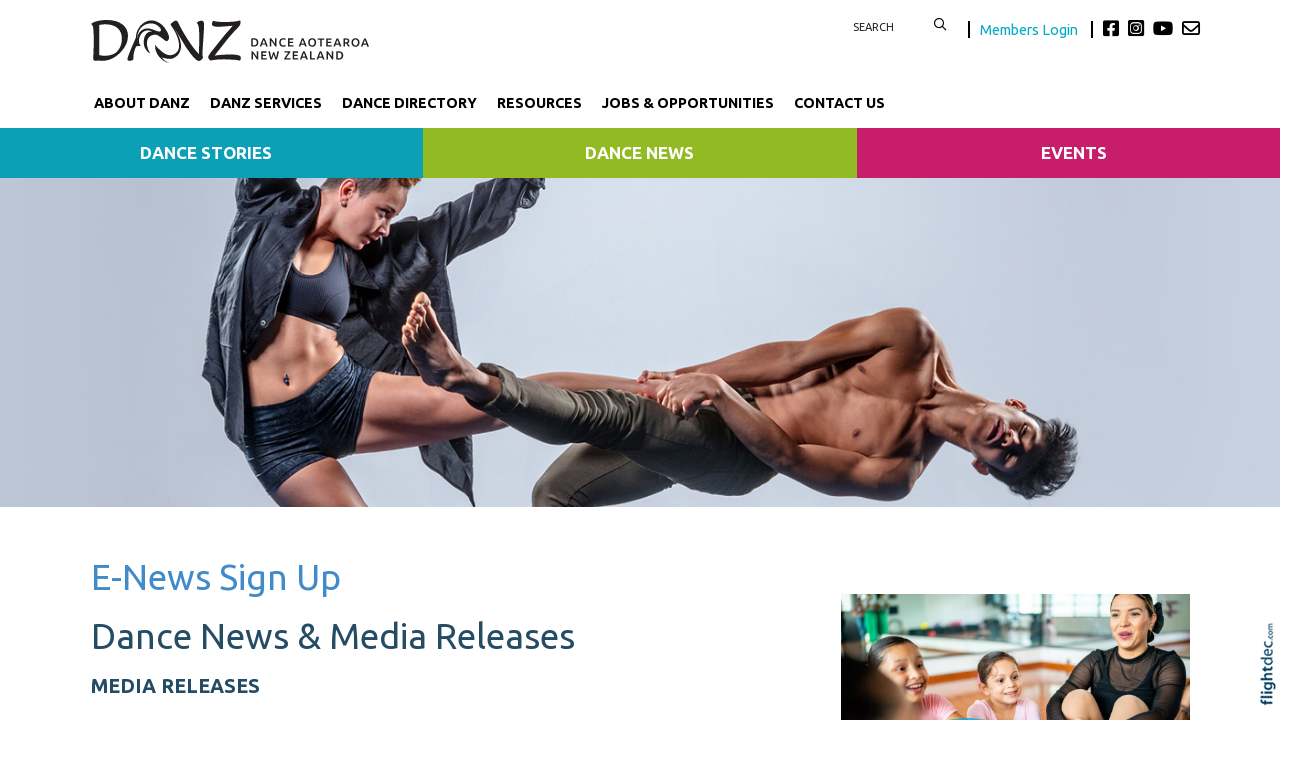

--- FILE ---
content_type: text/html; charset=utf-8
request_url: https://danz.org.nz/Dance%20News/?for=News&filter=category&search=Search
body_size: 68786
content:
<!DOCTYPE html>
<html lang="en-NZ" >
<head prefix="og: http://ogp.me/ns# dcterms: http://purl.org/dc/terms/#">
    <meta charset="utf-8">
    
    <meta name="generator" content="Flightdec V2.5.0 - https://flightdec.com" />    <meta name="author" content="Flightdec" />
    <meta property="dcterms:publisher" content="Flightdec" />

	<meta name="viewport" content="width=device-width, initial-scale=1" />  <!-- make responsive -->
	<meta http-equiv="X-UA-Compatible" content="IE=edge" />  <!-- IE Compatibility modes  - use latest rendering-->

	<!-- CACHE ~ host:"danz.org.nz URI:cache/danz.org.nz//home-page//home-page?for=news&filter=category&search=search
 Timed: 2026-01-16 20:11:33 until 2026-02-16 09:11:33 -->
<!-- secure -->
<!-- CACHE Generated in: 0.2141 seconds. -->
<!-- CACHE Loaded in [-PAGE-LOADED-]-->
                            <!-- PAGE Generated in 0.2143-->
            <!-- load flightdec js lib -->
        <script data-cookie-consent="functionality" nonce="2d5362ea0e58102cf00a2fd3ef00f4ffb14060e084b0638739e93979cfd129b6" src="/js/ver1765930663/functionsV2.js"></script>
        <script nonce="2d5362ea0e58102cf00a2fd3ef00f4ffb14060e084b0638739e93979cfd129b6" cookie-consent="strictly-necessary"> 
                                 var CDNS = {}
                    function fd_load_cdns(el) 
                    {
                        var count = parseInt(el.getAttribute("data-cdn-count"));
                        var cdn = el.getAttribute("data-cdn");
                        var s_type = el.getAttribute("data-type");

                        console.log("Failed to load:", s_type);
                        console.log("Attempting fallback for:", cdn);

                        if (CDNS[cdn] && CDNS[cdn][count]) 
                        {
                            var existingScript = document.querySelector(`[data-cdn="${cdn}"]`);

                            if (!existingScript) 
                            {
                                var newEl = document.createElement(el.tagName);
                                newEl.setAttribute(s_type, CDNS[cdn][count]);
                                newEl.setAttribute("data-cdn", cdn);
                                newEl.setAttribute("data-cdn-count", count + 1);
                                newEl.onerror = function() { fd_load_cdns(newEl); };
                                document.head.appendChild(newEl);
                                console.log("Loaded fallback:", CDNS[cdn][count]);
                            }
                            else 
                            {
                                console.log(`Script ${cdn} is already loaded.`);
                            }
                        }
                        else 
                        {
                            console.error("No more fallbacks available for", cdn);
                        }
                    }

                /* Load available alternative CDNs */ 
                                    CDNS.bootstrap_css = ["https://cdn.jsdelivr.net/npm/bootstrap@5.1.3/dist/css/bootstrap.min.css",];/* Load available alternative CDNs */ 
                                    CDNS.jquery = ["https://cdnjs.cloudflare.com/ajax/libs/jquery/3.7.1/jquery.min.js", "//cdn.jsdelivr.net/npm/jquery@3.7.1/dist/jquery.min.js",];/* Load available alternative CDNs */ 
                                    CDNS.modernizr = ["https://cdnjs.cloudflare.com/ajax/libs/modernizr/2.8.3/modernizr.js",];
 
                                </script>
<link href="https://cdnjs.cloudflare.com/ajax/libs/twitter-bootstrap/5.1.3/css/bootstrap.min.css" type="text/css" rel="stylesheet" nonce="2d5362ea0e58102cf00a2fd3ef00f4ffb14060e084b0638739e93979cfd129b6"  onerror="fd_load_cdns(this);" data-cdn="bootstrap_css" data-cdn-count="0" data-type="href"  />
<link href="//cdn.fld.nz/css/fontawesome/pro 6.4.2/css/all.min.css" type="text/css" rel="stylesheet" nonce="2d5362ea0e58102cf00a2fd3ef00f4ffb14060e084b0638739e93979cfd129b6"  onerror="fd_load_cdns(this);" data-cdn="fontawesome" data-cdn-count="0" data-type="href"  />
<link href="//cdn.fld.nz/js/jqueryui-custom/css/custom-theme/jquery-ui-1.13.0.custom.min.css" type="text/css" rel="stylesheet" nonce="2d5362ea0e58102cf00a2fd3ef00f4ffb14060e084b0638739e93979cfd129b6"  onerror="fd_load_cdns(this);" data-cdn="jqueryui_css" data-cdn-count="0" data-type="href"  />
<script nonce="2d5362ea0e58102cf00a2fd3ef00f4ffb14060e084b0638739e93979cfd129b6" id="script_jquery" src="https://ajax.googleapis.com/ajax/libs/jquery/3.7.1/jquery.min.js" cookie-consent="strictly-necessary"  onerror="fd_load_cdns(this);" data-cdn="jquery" data-cdn-count="0" data-type="src" ></script>
<script nonce="2d5362ea0e58102cf00a2fd3ef00f4ffb14060e084b0638739e93979cfd129b6" id="script_popper" src="https://cdnjs.cloudflare.com/ajax/libs/popper.js/2.11.8/umd/popper.min.js" cookie-consent="strictly-necessary"  onerror="fd_load_cdns(this);" data-cdn="popper" data-cdn-count="0" data-type="src" ></script>
<script nonce="2d5362ea0e58102cf00a2fd3ef00f4ffb14060e084b0638739e93979cfd129b6" id="script_modernizr" src="https://ajax.aspnetcdn.com/ajax/modernizr/modernizr-2.8.3.js" cookie-consent="strictly-necessary"  onerror="fd_load_cdns(this);" data-cdn="modernizr" data-cdn-count="0" data-type="src" ></script>
<script nonce="2d5362ea0e58102cf00a2fd3ef00f4ffb14060e084b0638739e93979cfd129b6" id="script_jqueryui" src="//cdn.fld.nz/js/jqueryui-custom/js/jquery-ui-1.13.0.custom.min.js" cookie-consent="strictly-necessary"  onerror="fd_load_cdns(this);" data-cdn="jqueryui" data-cdn-count="0" data-type="src" ></script>
<script nonce="2d5362ea0e58102cf00a2fd3ef00f4ffb14060e084b0638739e93979cfd129b6" cookie-consent="strictly-necessary">
                                    scriptEl = document.getElementById("script_jqueryui");
                                    
                                    if (scriptEl) 
                                    {
                                        var hookName = "jqueryui_fd_hook";

                                        /* Check if the function exists BEFORE adding it  */
                                        if (typeof window[hookName] === "function") 
                                        {
                                            if (!window.FD_LOADED_LIBS.hasOwnProperty("jqueryui"))  
                                            {
                                                window.FD_LOADED_LIBS["jQuery.ui"] = { hook: hookName, retries: 0 };
                                            }
                                        }
                                        else
                                            console.info(`no ${hookName} hook function yet?`) ;
                                            
                                        /*   Attach event listener if the script hasnt already been processed  */
                                        if (!scriptEl.hasAttribute("data-loaded")) 
                                        {
                                            document.addEventListener("DOMContentLoaded", function() 
                                                {
                                                    fd_check_and_fire("jqueryui", "jQuery.ui");
                                                });
                                            scriptEl.setAttribute("data-loaded", "true"); /* Prevent duplicate event attachment  */
                                        }
                                        else 
                                        {
                                            fd_check_and_fire("jqueryui", "jQuery.ui"); /* Call manually if script is already there  */
                                        }
                                    }
                                    
                                </script>        
        <!-- using NONCE -->
        <script data-cookie-consent="functionality" nonce="2d5362ea0e58102cf00a2fd3ef00f4ffb14060e084b0638739e93979cfd129b6">
            //<![CDATA[
            //
            /* 
            * add a listener event that can be fired from the build_cdns function
            * it will search for  functions named based on the CDN library that was loaded +  _fd_hook
            */
            document.addEventListener("DOMContentLoaded", function() 
                    {
                        var fatalPanel = document.querySelector(".fd-error-fatal")
                        if (fatalPanel && fatalPanel.offsetParent === null) 
                        {
                            document.body.appendChild(fatalPanel);
                            fatalPanel.style.position = "fixed";
                            fatalPanel.style.top = "20px";
                            fatalPanel.style.left = "20px";
                            fatalPanel.style.zIndex = "99999";
                        }
                    });

                window.fd_fire_event = function (key, retry = 0, test_lib = '')
                {
                    // Dynamically construct the function name based on the key
                    var eventFunctionName = key + '_fd_hook';

                    console.log("Checking if "+ eventFunctionName);
                    console.log(typeof window[eventFunctionName]);


                    // Check if the test library variable exists in the global scope
                    if (test_lib && typeof window[test_lib] === 'undefined')
                    {
                        console.log(`Test library "${test_lib}" not found for key: ${key}. Retrying...`);

                        // Retry after a short delay
                        setTimeout(() => 
                        {
                            fd_fire_event(key, retry, test_lib);
                        }, 300); // Adjust the retry delay as needed

                        return;
                    }

                    // Check if the hook function exists in the global scope
                    if (typeof window[eventFunctionName] === 'function')
                    {
                        console.log(`Executing event function: ${eventFunctionName}`);

                        // Call the function
                        window[eventFunctionName]();
                    }
                    else if (retry)
                    {
                        console.log(`Event function not found for key: ${key}. Retrying...`);

                        // Retry the check after a short delay
                        setTimeout(() => 
                        {
                            fd_fire_event(key, retry, test_lib);
                        }, 300); // Adjust the retry delay as needed
                    }
                }

    
            // The fallbacks if needed
             
            //]]>
        </script>
    
           
        <!-- Google Tag Manager -->
        <script data-cookie-consent="tracking" nonce="2d5362ea0e58102cf00a2fd3ef00f4ffb14060e084b0638739e93979cfd129b6">
                (function(w,d,s,l,i)
                {
                    w[l]=w[l]||[];w[l].push( { 'gtm.start': new Date().getTime(),event:'gtm.js' } );
                    var f=d.getElementsByTagName(s)[0],
                    j=d.createElement(s),dl=l!='dataLayer'?'&l='+l:'';
                    j.async=true;j.src='https://www.googletagmanager.com/gtm.js?id='+i+dl;
                    f.parentNode.insertBefore(j,f);
                })
                (window,document,'script','dataLayer','GTM-K92CLN9');
        </script>
        <!-- End Google Tag Manager -->
            
        <!--  global - All sites - Analytics  -->
        <script async src="https://www.googletagmanager.com/gtag/js?id=G-2FXRR14WBJ"  data-cookie-consent="tracking"></script>
        <script data-cookie-consent="tracking" nonce="2d5362ea0e58102cf00a2fd3ef00f4ffb14060e084b0638739e93979cfd129b6">
            /* GA trackers */
            window.dataLayer = window.dataLayer || [];
            function gtag(){dataLayer.push(arguments);}
            gtag('js', new Date());
            
            
            var o_tracker = new Object;
            o_tracker.trackers = new Object;
                        
            gtag( "config", "G-2FXRR14WBJ" );  //GLOBAL TRACKER 
            o_tracker.trackers.t1 =  "G-2FXRR14WBJ"; 
            
            			o_tracker.trackers.t2 =  "UA-44826271-17"; 
			gtag("config", "UA-44826271-17" );  // New page tracker2

			o_tracker.trackers.t3 =  "UA-16185138-1"; 
			gtag("config", "UA-16185138-1" );  // New page tracker3

			o_tracker.trackers.t4 =  "G-43G6YCHDST"; 
			gtag("config", "G-43G6YCHDST" );  // New page tracker4

			o_tracker.length = 4;
        </script>
             <!-- General site styles for Flightdec -->
    <link href="//cdn.fld.nz/css/compiled/ver1762820531/flightdec-site-styles-rem.css" type="text/css"  rel="stylesheet" />

                <title>Search results page . Dance News</title>

			<meta property="og:site_name" content="DANZ" />
            
            <meta property="og:title" content="Dance News" />
            <meta property="dcterms:title" content="Dance News" />
			
            <link rel="canonical" href="https://danz.org.nz/dance%20news" />
            <meta property="og:url" content="https://danz.org.nz/dance%20news" />
			
			            <meta name="keywords" content="news,latest" />
            <meta name="description" content="Latest News
&nbsp;..." />
			
            <meta property="dcterms:description" content="Latest News
&nbsp;..." />
            
            <meta property="og:description" content="Latest News
&nbsp;..." />
            
			 <meta name="dcterms.created" content="2020-06-23T20:19:00+12:00" />
 <meta name="dcterms.modified" content="2025-04-07T19:03:45+12:00" />
<!-- Modified: Mon, 07 Apr 2025 19:03:45 NZST -->
<!-- created: Tue, 23 Jun 2020 20:19:00 NZST  -->

<link rel="icon" href="/uploads/sites/danzclone/theme/images/ver1746505230/favicon.ico" sizes="32x32" /> <!-- normal .. -->
<link rel="icon" href="/uploads/sites/danzclone/theme/images/ver1746505230/icon.svg" type="image/svg+xml">
<link rel="apple-touch-icon" href="/uploads/sites/danzclone/theme/images/ver1746505230/apple-touch-icon.png" >  <!-- 180×180 -->
<link rel="manifest" href="/uploads/sites/danzclone/theme/manifest.webmanifest"> 
<!-- Theme Details 2col-011-p.top-s.off-vfull
alias: batten
version: 2.3
designed by: flightdec.com (yvonne ward)
coded by: flightdec.com (logan hendra)
date: 10/05/2012
bootstrap: middle - 8 (750px), right 4(360px)
description: expansive panoramic top banner space ideal for a wide graphic or image.
absence of left menu allows a wide main page area but a horizontal menu limits the space available for buttons.
right column can vary on each page to show a page menu, to have lists, and/or to use as a promotional space.
 --><!-- font sizer normal, small, large --><link rel="stylesheet" type="text/css" title="font normal" media="screen" href="/uploads/sites/danzclone/theme/css/ver1528847617/aa.css" />
<link rel="alternate stylesheet" type="text/css" title="font smaller" media="screen" href="/uploads/sites/danzclone/theme/css/ver1528847617/a.css" />
<link rel="alternate stylesheet" type="text/css" title="font larger" media="screen" href="/uploads/sites/danzclone/theme/css/ver1528847617/aaa.css" />
<!-- style sheets for theme sites, Flightdecs --><link rel="stylesheet" type="text/css" href="/uploads/sites/danzclone/theme/css/ver1528847617/print.css" media="print" />
<!-- Sites general style sheet --><link rel="stylesheet" type="text/css"  media="screen" href="/uploads/sites/danzclone/theme/css/ver1528865935/styles.css" />
<!-- Sites general colours style sheet --><link rel="stylesheet" type="text/css" media="screen" href="/uploads/sites/danzclone/theme-color/ver1580759208/styles.css" />
<!-- Flightdecs general responsive style sheet and default print styles --><link rel="stylesheet" type="text/css" href="//cdn.fld.nz/css/flightdec/ver1726516292/responsive.css" media="screen">            
        <link rel="stylesheet" type="text/css" href="//cdn.fld.nz/css/flightdec/ver1763165924/print.css" media="print">

        <!-- Flightdecs module styles sheet and any injected for page -->
        <style data-cookie-consent="strictly-necessary" nonce="2d5362ea0e58102cf00a2fd3ef00f4ffb14060e084b0638739e93979cfd129b6">
            /* attach module styles unimodule */.unimod-content-image { margin-right:10px; } 
#unimod_details_next, #blog_details_prev  { font-size:0.9em }

#unimod_details_prev  { height:15px; }
#unimod_details_prev { float:left; }
#unimod_details_prev a { display:block; width:180px;  }
#unimod_details_prev img {  border:none; vertical-align:middle; float:left; margin-right:10px; margin-top:3px;}

#unimod_details_next {  height:15px; }
#unimod_details_next { float:right; }
#unimod_details_next img {  border:none; vertical-align:middle; float:right;  margin-left:10px; margin-top:3px;}
#unimod_details_next a { display:block; width:180px; text-align: right;  }

/***
 Attach some styles for default Resouce unimodlue layout

 This will use fontawesome hard-coded on the page, with these colour styles
*/
.unimod-header { margin-bottom:10px; }
.resource-visits { text-align:right; margin-bottom:5px; font-size:0.9em; } 

.unimod-resource .rule {margin-top:0px; line-height: 2px; }

.resource-section .resource-section-link li { list-style-type: none; }
.resource-section-link li i { margin-right:10px; font-size: 1.2rem; margin-left: -15px; }

/* decrease small square */
.resource-header i { font-size:0.7em; margin-right:10px; }
.resource-header { margin-top: 1em; } 

.organisation-name { margin-bottom:12px; }

.resource-1 i, .resource-1 .resource-section-link li i { color: #336699; }
.resource-2 i, .resource-2 .resource-section-link li i { color: #990000; }
.resource-3 i, .resource-3 .resource-section-link li i { color: #006600; }
.resource-4 i, .resource-4 .resource-section-link li i { color: #333366; }
.resource-5 i, .resource-5 .resource-section-link li i { color: #cc9933; }
.resource-6 i, .resource-6 .resource-section-link li i { color: #006666; }
.resource-7 i, .resource-7 .resource-section-link li i { color: #663333; }
.resource-8 i, .resource-8 .resource-section-link li i { color: #cc6600; }
.resource-9 i, .resource-9 .resource-section-link li i { color: #666699; }
.resource-10 i, .resource-10 .resource-section-link li i { color: #669933; }
.resource-11 i, .resource-11 .resource-section-link li i { color: #003366; }
.resource-12 i, .resource-12 .resource-section-link li i { color: #cc0000; }
.resource-13 i, .resource-13 .resource-section-link li i { color: #999933; }
.resource-14 i, .resource-14 .resource-section-link li i { color: #660066; }
.resource-15 i, .resource-15 .resource-section-link li i { color: #3399cc; }
.resource-16 i, .resource-16 .resource-section-link li i { color: #996633; }
.resource-17 i, .resource-17 .resource-section-link li i { color: #006666; }
.resource-18 i, .resource-18 .resource-section-link li i { color: #009999; }
.resource-19 i, .resource-19 .resource-section-link li i { color: #663399; }
.resource-20 i, .resource-20 .resource-section-link li i { color: #cc3366; }
.resource-21 i, .resource-21 .resource-section-link li i { color: #666666; }        </style>
        
                        <style nonce="2d5362ea0e58102cf00a2fd3ef00f4ffb14060e084b0638739e93979cfd129b6">
                    <!--
                    /*
    Document   : responsive.css
    Created on : Aug 29, 2013, 12:34:18 PM
    Author     : Logan
    Description: Create generic responsive styles for cross site purposes
*/


img.bordered { border:1px solid black; }
.small { line-height: 1em; font-size:0.9em; }

.pad-left { padding-left:10px; }
.pad-right { padding-right:10px;}
.pad-top { padding-top:10px; }
.pad-bottom { padding-bottom:10px; }
.pad-all { padding:10px; }

.img-fluid {}
.img-responsive {}
.iframe-responsive {}
.video-responsive {}
.col-xs-12 {}
.hidden-xs {}
.hidden-sm {}
.hidden-md {}
.hidden-lg {}
.visible-xs {}
.visible-sm {}
.visible-md {}
.visible-lg {}

/*ignore icons */
a.ignore-icon { }

                            /********** modules styles ***********/
                            /* attach module styles unimodule */.unimod-content-image { margin-right:10px; } 
#unimod_details_next, #blog_details_prev  { font-size:0.9em }

#unimod_details_prev  { height:15px; }
#unimod_details_prev { float:left; }
#unimod_details_prev a { display:block; width:180px;  }
#unimod_details_prev img {  border:none; vertical-align:middle; float:left; margin-right:10px; margin-top:3px;}

#unimod_details_next {  height:15px; }
#unimod_details_next { float:right; }
#unimod_details_next img {  border:none; vertical-align:middle; float:right;  margin-left:10px; margin-top:3px;}
#unimod_details_next a { display:block; width:180px; text-align: right;  }

/***
 Attach some styles for default Resouce unimodlue layout

 This will use fontawesome hard-coded on the page, with these colour styles
*/
.unimod-header { margin-bottom:10px; }
.resource-visits { text-align:right; margin-bottom:5px; font-size:0.9em; } 

.unimod-resource .rule {margin-top:0px; line-height: 2px; }

.resource-section .resource-section-link li { list-style-type: none; }
.resource-section-link li i { margin-right:10px; font-size: 1.2rem; margin-left: -15px; }

/* decrease small square */
.resource-header i { font-size:0.7em; margin-right:10px; }
.resource-header { margin-top: 1em; } 

.organisation-name { margin-bottom:12px; }

.resource-1 i, .resource-1 .resource-section-link li i { color: #336699; }
.resource-2 i, .resource-2 .resource-section-link li i { color: #990000; }
.resource-3 i, .resource-3 .resource-section-link li i { color: #006600; }
.resource-4 i, .resource-4 .resource-section-link li i { color: #333366; }
.resource-5 i, .resource-5 .resource-section-link li i { color: #cc9933; }
.resource-6 i, .resource-6 .resource-section-link li i { color: #006666; }
.resource-7 i, .resource-7 .resource-section-link li i { color: #663333; }
.resource-8 i, .resource-8 .resource-section-link li i { color: #cc6600; }
.resource-9 i, .resource-9 .resource-section-link li i { color: #666699; }
.resource-10 i, .resource-10 .resource-section-link li i { color: #669933; }
.resource-11 i, .resource-11 .resource-section-link li i { color: #003366; }
.resource-12 i, .resource-12 .resource-section-link li i { color: #cc0000; }
.resource-13 i, .resource-13 .resource-section-link li i { color: #999933; }
.resource-14 i, .resource-14 .resource-section-link li i { color: #660066; }
.resource-15 i, .resource-15 .resource-section-link li i { color: #3399cc; }
.resource-16 i, .resource-16 .resource-section-link li i { color: #996633; }
.resource-17 i, .resource-17 .resource-section-link li i { color: #006666; }
.resource-18 i, .resource-18 .resource-section-link li i { color: #009999; }
.resource-19 i, .resource-19 .resource-section-link li i { color: #663399; }
.resource-20 i, .resource-20 .resource-section-link li i { color: #cc3366; }
.resource-21 i, .resource-21 .resource-section-link li i { color: #666666; }
                            /*********** custom site styles *********/
                                        -->
                         </style> 
                         <style nonce="2d5362ea0e58102cf00a2fd3ef00f4ffb14060e084b0638739e93979cfd129b6" >
                         @import url('https://fonts.googleapis.com/css2?family=Ubuntu:wght@300;400;500;700&display=swap');
#tinymce { background-color: #fff; }

.ui-widget-overlay {     background-color: #fff;     }
body {font-family: 'Ubuntu', sans-serif; background-color:#fff; }
header .container { background-color: transparent; }

/* search form */
#search { float:left; width:120px; }
        #search fieldset { margin-bottom:0px; min-height:10px; }
                #search input { width:80px; border:none;  float:left;     text-transform: uppercase;    font-size: 0.9em;} 
                #search button {  background-color: transparent; border:none; }
                #search button:hover { color: #00a4b5; }

/* social  */
.social { margin-top:5px;  float:left;     font-size: 1.3rem; color:#000;}
.social .fa-envelope { color:#000; }
.social .fa-envelope:hover, .fa-brands:hover { color: #00a4b5; }
.fa-brands { padding-right: 5px; color:#000; }

    .members-login { font-size: 0.8em; padding:0px 10px; border-right:2px solid black;  margin-right:10px;  border-left:2px solid black; }
    .members-login:hover { color: #00a4b5; } 
    .members-login:active { color: #00a4b5; } 
    .logged-in .members-login { display: none; }
    .logged-in #search { border-right:2px solid black; margin-right:10px;}

/* colour the items */
.primary-menu div div div { border-bottom-style: solid; border-bottom-width:6px; } 
.nav-62276 {  border-color: #00a4b5; }  /* about */
.nav-63721 { border-color: #f26532; }  /* services */
.nav-62880 {  border-color: #fdb813; }  /* dance week */
.nav-63722 {  border-color: #b0b91b; }  /* publications */

.nav-62300 {  border-color: #004964; }  /* directory  */
.nav-62312 { border-color: #28d2e5; }  /*  see dance  */
.nav-62280 { border-color: #923474; }  /* jobs  */
.nav-63723 {  border-color: #02857d; }  /* news  */

.navbar { padding: 0rem 1rem; }
nav .container { padding-left: 0px;     padding-bottom: 10px;}
.primary-menu a, .primary-menu a:visited { color:#000; padding-bottom: 5px; display: block;     padding-top: 10px; text-decoration: none;     font-weight: 700; font-size: 1.03rem;}
.primary-menu { color:#000; text-transform:uppercase; font-size:1.0em; text-align:center; background-image:none; background-color:transparent;}
    .primary-menu a:hover,  .primary-menu a.active { color:#028390; }
    .menu a:hover,  .menu a.active { color:#028390; }

/*3 submenu*/
.sub-menu a { color:#fff;      display: block;       padding: 30px 25px 0px 25px;   text-align: center;      font-weight: 600;   text-transform: uppercase;}
.sub-menu a:visited { color:#fff;  }

.nav-76840 { background-color: #0ca0b6; }
.nav-76841 { background-color: #92bb23;}
.nav-76842 { background-color: #c71d6b;}
.nav-76840:hover, .nav-76841:hover, .nav-76842:hover { background-color: #4c4b4b; text-decoration: none;}

.sub-menu p {  margin-bottom:0px;} 
.nav-76840 p a, .nav-76841 p a, .nav-76842 p a { font-size:1.1em; padding: 10px;}
.nav-76840 p a:hover, .nav-76841 p a:hover, .nav-76842 p a { font-size:1.1em; padding: 10px; text-decoration: none;}

/* mobile menu */
a.open-menu.details-opener.xs-opener.tracked.opener-0 { color: #000;   padding: 10px 20px;  }
a.open-menu.details-opener.xs-opener.tracked.opener-0:hover { color: #019faf;     }

.small-hidden-menu .xs-opener {border: none; background-color: #fff;    margin-top: 30px; margin-right: 10px;     font-size: 1.8em;     padding: 5px 10px; }
.small-hidden-menu .details-slide.menu { background-color: rgba(255,255,255,0.75);  padding-left: 0px; margin-top: 110px;}

.small-hidden-menu .details-opener.secondary-menu-item  {  border:none;  font-size:1em; padding:0px;  padding:5px; font-weight:bold; }

.small-hidden-menu li { line-height: 1em; }
.small-hidden-menu ul li { background-color: #fff;}
.small-hidden-menu ul a.details-opener:after { font-family: "Font Awesome 6 Pro"; content: " \f107";} 
.secondary-menu-item .details-slide { background-color: #00a1af; }

/* Child menus */
.menu li li {  float: none; }
.primary-menu-item ul {  position: absolute;  z-index: 999; color: red;}

.menu li > a:after { font-family: "Font Awesome 5 Pro"; content: " \f107"; } 
.menu li > a:only-child:after { content: ''; }

#main-content { margin-bottom: 30px; padding: 0px; background-color: #fff;    background-image: none;}
   @media screen and (max-width: 600px) { #middle-panel  { margin-bottom: 10px; padding-left: 15px;}}
#right-panel  {  margin-top:20px;  margin-bottom: 30px; }
   @media screen and (max-width: 600px) { #right-panel  {  margin-top: 10px; }}
#content-top { width:100%; padding-right: 25px;   padding-left: 25px; }
#content-extra img, #content-bottom img { width:100%; }

/*  MIDDLE PANEL */
#middle-panel { margin:20px 0px 0px 0px; }

.nopadding {    padding: 0 !important;    margin: 0 !important; }

p { color: #254c65; font-size: 1.1rem; line-height:1.8; margin-bottom:1.2em; }
ul li, ol li  { color: #254c65; font-size: 1.1rem; line-height:1.4; }
.box ol, .box ul {  margin: 7px 10px 0 0px;  }

h1 {  color:#254c65;  font-size:2.9em;   text-transform:none;  font-weight:300;  margin-bottom:0.5em; } 
h1 a, h1 a:visited  { color:#254c65; }
h2 {  color:#009bab;  font-size:2.7em;   text-transform:none;  font-weight:300; margin-bottom:0.4em; padding-top: 0.5em; line-height: 1.4;} 
h2 a, h2 a:visited { color:#009bab; }
h3 {  color:#009bab;  font-size:2.5em;  text-transform:none;  font-weight:400;  margin-bottom:0.4em; } 
h3 a, h3 a:visited { color:#009bab; }
h4 {  color:#254c65;  font-size:1.6em;   text-transform:none;  font-weight:700;  margin-bottom:0.4em; } 
h4 a, h4 a:visited { color:#254c65; }
h5 {  color:#02a3b7;  font-size:1.6em;   text-transform:none;  font-weight:400;  margin-bottom:0.4em; } 
h5 a, h5 a:visited { color:#02a3b7; }
h6 {  color:#02a3b7;  font-size:1.3em;    text-transform:none;  font-weight:700;  margin-bottom:0.4em; } 
h6 a, h6 a:visited  { color:#02a3b7; }

.top-header a img { padding-top: 20px; padding-bottom: 20px;       padding-left: 10px;  max-width: 288px;}
.top-header a img:hover { opacity: 1; }
a img:hover { opacity: 0.7; filter: alpha(opacity=70); } 

a {  color:#03aac7; text-decoration:none; }
a:visited { color:#03aac7; }
a:hover { color:#02c7ea; }
article a { text-decoration:none; }
article a p, #fd-content-broadcast p { line-height: 1.85; font-size: 1.15em; color: #000;}
.content-header {     margin-bottom: 10px; }
.read-more:hover { color:#007bff; }
img.bordered {    border: 1px solid #ccc9c9; }
.signature-image {     margin-top: 3px; }
.content-header h3 {     margin-top: .2em; }

legend { color: #02a3b7; font-weight:400;  font-size:1.2em; background-color:transparent;}
dt label { color: #4b5d61; }
.small { font-size: 1em; line-height: 1.4;}
.highlight { color:#F00; }
strong {color: inherit;}
a strong, a strong:visited { color: #428bca; }
a strong:hover { color: #0a8de9; }

.addthis-box { float:right; margin-top:10px; }


/*RH Sign Up FORM */
.mc_embed_signup_scroll h2 { font-size: 1.5em;     font-weight: 600; margin-bottom: 0.1em; }
.indicates-required { text-align: right; line-height: 1;}
.mc-field-group label {     margin-bottom: 0.25rem;    margin-top: 0.5rem; }
.mc-field-group input {     width: 100%;  padding-bottom: 10px;}
#mc-embedded-subscribe.button { border: 2px solid #04bbce;    padding: 5px 15px;    background-color: #05bbce;
    width: auto;    color: #fff;    font-weight: 600;    text-transform: uppercase;     margin-top: 10px;}
#mc-embedded-subscribe.button:hover { border: 2px solid #037682; background-color: #037682; }

/* FIXED */
#search input.submit:hover { background-position: -9px -34px; }
#search input.submit { background-position: -9px -10px; }


/* FIXED - form legends full width*/ 

.mod-form legend {width:auto; padding-bottom: 10px; }


.openx-ad { border: none; text-align: right; padding:5px 2px; clear:both; margin-bottom:10px;  }
.google-bottom-ad { width: 478px; margin:0px auto; }



/* CLASSES */
.blue-box { padding: 8px 13px 8px 13px; background-color: #e7ecec;  text-align: center; display:block; margin-bottom: 0em; margin-top: 0em;}
.blue-box a, a:visited .blue-box  { text-decoration:none;}
.blue-box a:hover  { color:#0392eb; }

.grey-rule { border-bottom: 2px solid #254c65; padding: 20px 0px 10px ; margin-bottom: 20px;  }
.grey-rule a:hover { text-decoration:none;}

.button {   border: 2px solid #4a6f7c; padding: 10px 10px; background-color: #fff; width: 100%; display:block; text-align: center; border-radius:60px;}
.button:hover  { background-color:#4a6f7c; border: 2px solid #4a6f7c; color:#fff;  }
.button a, .button a:visited   { text-decoration:none;}
.button a:hover  { color:#fff; }
.button:hover a {  color: #c3d7df; } 

.caption { line-height:1.4em; font-size:0.9em; }
.paddingnone { padding-bottom: 0px; margin-bottom: 0px; margin-top: 0px; padding-top: 0px; margin-bottom: 0em;}
blockquote {   font-weight:600;   margin: 0.5em 0 1.5em 0;  padding-left: 30px; border-left: 6px solid #a09f9f; }
blockquote p {  color:#555; font-size:1.6em;}

.imagetext  { color: #fff;   font-size:1.5rem;  font-weight:300; display: block;     position: relative;   z-index: 30;    bottom: 79px; padding: 20px 30px;    left: 0px;  text-align: center;  line-height: 120%; background-color: black;     background: rgba(0, 0, 0, 0.6); margin-bottom: -79px;} 
.imagetext a { color: #fff; }
.imagetext:hover { background: rgba(0, 0, 0, 0.8); }
@media screen and (max-width: 800px) {.imagetext,  .imagetext a  { font-size:1.2rem; bottom: 55px; padding: 10px; } }
@media screen and (max-width: 576px) {.imagetext,  .imagetext a  { font-size:1.5rem; bottom: 65px;  margin-bottom: -65px; } }

/* Site BUTTONS*/
.btn.green {  color: #028553;  border: 2px solid #028553;  background-color: #fff; padding: 3px 5px 1px 5px;}
.btn.green:hover, .btn.green:active {background-color: #028553; border: 2px solid #028553; }
.btn.blue {  color: #0381cc;  border: 2px solid #0381cc; background-color: #fff;     border-radius: 20px; }
.modal-header button.close {     border: none;     border-radius: 50px;     background-color: #b3c9e7; }
.modal-footer button.btn.btn-default.btn-primary { background-color: #397bb8;     border-color: #397bb8; }


.btn.small.red    {color: #9e3a1b; border: 2px solid #9e3a1b;}
.btn.red {  color: #9e3a1b; border: 2px solid #9e3a1b; background-color: #fff; border-radius: 20px; }
.btn.red:active { border: #9e271b; background-color: #9e271b; color: #fff; }
.btn.red:hover { border: 2px solid #b1360f; background-color: #b1360f; color: #fff; }

/* GallerySlideshow */
.carousel-inner {      background-color: #000;     padding-top: 30px; }
.slick-prev.slick-arrow { left: 35px; }


#event-search-calendar td.day.new-day.active.selected {     background-color: #f7b61f; }
#event-details .event-dates .dropdown.active a, #event-details .event-dates .dropdown.active .dropdown-menu .active a  { background-color: #fff; }
.dropdown-menu.show {     padding: 5px;     width: 170px; }
ul .dropdown-menu.show li {     line-height: 1.25; }

/*PROFILE styles*/
.profile-mod-content.input-organisation_name h3 { color: #057783;  font-size: 2em; margin-bottom: 0em;}
.profile-mod-content.input-categories h4 {     font-size: 1.4em; font-weight: 500; }
.profile-mod-label {     font-weight: 700;     font-size: 1.1rem;     padding-top: 10px; }
.profile-mod-content.input-web a { font-size: 1.1rem; }

/*Card styles*/
.card { margin: 0 3% 3% 0;     width: 30%;  border: none; }
    @media screen and (max-width: 992px) { .card  { width: 45%; }}
    @media screen and (max-width: 768px) { .card  { width: 90%; }}
.card.card-theme .signature-image, .card .signature-image { object-fit: cover; max-height: 11rem;}
    @media screen and (max-width: 992px) { .card.card-theme .signature-image, .card .signature-image { max-height: 12rem; }}   

.card.card-theme .card-body, .card-body   { padding: 0.3rem 0rem 0rem 0rem;  margin-bottom: 30px;   height: 105px; }
.card.card-theme time { text-align: right; padding-top: 5px;    color: grey; font-size: 0.8rem;     font-weight: 800;}
h5.card-title { font-size: 1.7em; font-weight: 700; line-height: 1.2; margin-bottom: 0.5rem; }
h5.card-title a {color: #4D4A4A;  }
h5.card-title a:hover { color:#386EA8; }
.card-body a { text-decoration: none; }
.card-theme p.card-text { display:none; font-size: 1.2em;     line-height: 1.5; }

.card .cta { color: #4383c7; }
.card .cta:hover { color:#045ee8; text-decoration: underline; }


.bootstrap-modal-btn:hover { color: #428bca; }
.bootstrap-modal-btn:before { color: #084c71; font-family: "Font Awesome 5 Pro", sans-serif; content: "\f055"; margin-right: 5px; font-size: .9em; }

a.btn.broadcast-ignore-site, a.btn.broadcast-ignore {     text-decoration: none; }
.details-opener.opened h1:before, .details-opener.opened h2:before, .details-opener.opened h3:before, .details-opener.opened h4:before, .details-opener.opened h5:before, .details-opener.opened h6:before, .details-opener.opened p:before { color: #028553; font-family: "Font Awesome 5 Pro", sans-serif; content: "\f056"; margin-right: 5px;}
.details-opener h1:before, .details-opener h2:before, .details-opener h3:before, .details-opener h4:before, .details-opener h5:before, .details-opener h6:before, .details-opener p:before { color: #095a8c; font-family: "Font Awesome 5 Pro", sans-serif; content: "\f055"; margin-right: 5px; }

/* ALERTS */
.event-expired.alert.alert-danger.alert-dismissable p { margin-bottom: 0em; color:#000; }
.alert-danger {     --bs-alert-color: #842029;     --bs-alert-bg: #f36caa;     --bs-alert-border-color: #f36baa;     border-radius: 0; }
.event-expired.alert.alert-danger.alert-dismissable button.close {     border: none;     background-color: #f199c2; }

#footer, #footer .container { background-color: #000; }
#footer { padding-bottom: 500px; }
#footer p { color: #fff; }

#footer ul.menu { padding-left: 0px; margin: 10px 0px 50px 0px; }
#footer .menu ul { font-size: 0.9em; }
#footer .menu a { color:#fff; padding: 0px 10px 0px 3px;}
#footer .menu a:hover { color: #15e7f5;  }
#footer .menu a:active { color: #15e7f5;  }
                            /*********** custom file styles *********/
                            

                            /******** custom page styles **************/
                            #fd-content-broadcast .content-header div { display: none; }            </style> 
            <!--[if IE]><link rel="stylesheet" type="text/css" href="/uploads/sites/danzclone/theme/css/ver1528847617/ie_only.css" media="screen" /><![endif]-->
<!--[if lte IE 6]> <link rel="stylesheet" type="text/css" href="/uploads/sites/danzclone/theme/css/ver1528847617/ie6.css" media="screen" /><![endif]-->
<!--[if IE 7]><link rel="stylesheet" type="text/css" href="/uploads/sites/danzclone/theme/css/ver1528847617/ie7.css" media="screen" /><![endif]-->
		<script data-cookie-consent="strictly-necessary" src="/js/respond/respond.min.js"></script>

				<!-- Respond.js proxy on external server -->
		<link href="https://netdna.bootstrapcdn.com/respond-proxy.html" id="respond-proxy" rel="respond-proxy" />

		<!-- Respond.js redirect location on local server -->
		<link href="/js/respond/cross-domain/respond.proxy.gif" id="respond-redirect" rel="respond-redirect" />
		
		<!--[if lt IE 9]>
			<script data-cookie-consent="strictly-necessary" src="https://cdnjs.cloudflare.com/ajax/libs/html5shiv/3.7.2/html5shiv.min.js"></script>
		<![endif]--> 
        <!-- start the template --><link href="https://fonts.googleapis.com/css2?family=Ubuntu:wght@300;400;500;700&display=swap" rel="stylesheet">
</head>

<body id='top' class='bs5'>
<div id="skiptocontent"><a href="#content"  >skip to main content</a></div> 

<header class="top-header">
    <div class="container">
        <div class="row">
            <div class="col-8 col-sm-6">
                <a href="https://danz.org.nz" class="banner-image"><img src="/uploads/sites/danzclone/theme/images/Danz_bw_web_H.svg" alt="Site banner" class='img-fluid'/></a>
            </div>
     
          <div class="col-12 col-sm-6">
              <div class="spacer-10"> </div>
              <div style="float:right;" >
             <form method="get" action="/search.php" id="search" class='hidden-print form-horizontal' role="form">
                  <fieldset>
                      <legend>Search </legend>
                         
                                  <input type="text" name="words" id="search-text"  value="Search" onfocus="clickclear(this, 'Search');" onblur="clickrecall(this, 'Search' );" placeholder="Search" class="form-control"  />
                              
                                  <button ><i class="fa-regular fa-search" aria-hidden="true"></i></button>
                              
                       
                      <input type="hidden" name="search" value="1" />
                      <div id="search-on-fly"></div>
                  </fieldset>
              </form>

       <div class="social">
            <a href="/members%20home" class="members-login"> Members Login </a>

             <a href="https://www.facebook.com/DANZdance/" class= "facebook" target="_blank" title="Follow us on Facebook"><i class="fa-brands fa-square-facebook" aria-hidden="true"></i></a> 
             <a href="https://www.instagram.com/dance.aotearoa.nz/" class= "instgram" target="_blank"  title="Instagram"><i class="fa-brands fa-square-instagram" aria-hidden="true"></i></a>
                      <a href="https://www.youtube.com/channel/UCNkNXtItt5P59dMnzFsKS8Q" class= "youtube" target="_blank" title="See our YouTube channel"><i class="fa-brands fa-youtube"></i></a>
                      <a href="https://danz.org.nz/Contact" class= "Contact us" target="_blank" title="Contact Us"><i class="fa-regular fa-envelope"></i></a>
 
         </div>
</div>
            </div>
        </div>
    </div>

<!--                 <nav class='row hidden-print col-12  primary-menu no-gutters' style="padding-left:0px; padding-right:0px;">
      <div class=" col-sm-12  col-xl-6 ">
          <div class="row  no-gutters">
              <div class="nav-62276   col-xs-1  col-sm-3">
                      <a href="/about?src=nav" class="  primary-menu-item " title="About DANZ">About DANZ</a>
               </div>
               <div class="nav-63721   col-xs-1  col-sm-3">
                       <a href="/danz%20services?src=nav" class="  primary-menu-item " title="DANZ Services">DANZ Services</a>
               </div>
               <div class="nav-62880    col-xs-1  col-sm-3">
                        <a href="/new%20zealand%20dance%20week?src=nav" class="  primary-menu-item " title="New Zealand Dance Week">NZ Dance Week</a>
               </div>
               <div class="nav-63722   col-xs-1  col-sm-3">
                        <a href="/publications?src=nav" class="  primary-menu-item " title="Publications">Publications</a> 
               </div>
            </div>
        </div>
        <div class=" col-sm-12  col-xl-6  "> 
            <div class="row  no-gutters">
               <div  class="nav-62300    col-xs-1  col-sm-3">
                          <a href="/dance%20directory?src=nav" class="  primary-menu-item " title="Dance Directory">Dance Directory</a>
               </div>
               <div class="nav-62312  col-xs-1  col-sm-3">
                         <a href="/dance%20events?src=nav" class="  primary-menu-item " title="Dance Events">Dance Events</a>
               </div>
               <div class="nav-62280    col-xs-1  col-sm-3">
                         <a href="/jobs%20%26%20opportunities?src=nav" class="  primary-menu-item " title="Jobs & Opportunities">Jobs/Opportunities</a>
               </div>
               <div class="nav-63723    col-xs-1  col-sm-3">
                          <a href="/latest%20news?src=nav" class="  primary-menu-item " title="Latest News">Latest News</a> 
                </div>
          </div>
       </div>


    <div class='d-block d-sm-none small-hidden-menu' >
        <div class='primary-menu visible-xs-block  small-hidden-menu'>
            <a class="open-menu details-opener xs-opener"><i class="far fa-bars icon-list"></i></a>
               <ul class="  details-slide menu hidden" >
                <li class="nav-62276  primary-menu-item"><a href="/about" class=" primary-menu-item" >About DANZ</a></li> <li class="nav-63721  primary-menu-item"><a href="/danz%20services" class=" primary-menu-item" >DANZ Services</a></li> <li class="nav-65235  primary-menu-item"><a href="/dance%20directory" class=" primary-menu-item" >Dance Directory</a></li> <li class="nav-63817  primary-menu-item"><a href="/dance-resources" class=" primary-menu-item" >Resources</a></li> <li class="nav-62280  primary-menu-item"><a href="/jobs%20%26%20opportunities" class=" primary-menu-item" >Jobs &amp; Opportunities</a></li> <li class="nav-62277  primary-menu-item"><a href="/contact" class=" primary-menu-item" >Contact Us</a></li> 
               </ul>
            <div class="spacer-0"> </div>
        </div>
    </div>
</nav>     -->

<nav class='row hidden-print '>
    <div class='col-12 d-none d-sm-block primary-menu'>
        <div class="container">
            <div class='navbar navbar-expand'>
                <ul class="menu nav navbar-nav" >
                    <li class="nav-62276  primary-menu-item"><a href="/about" class=" primary-menu-item" >About DANZ</a></li> <li class="nav-63721  primary-menu-item"><a href="/danz%20services" class=" primary-menu-item" >DANZ Services</a></li> <li class="nav-65235  primary-menu-item"><a href="/dance%20directory" class=" primary-menu-item" >Dance Directory</a></li> <li class="nav-63817  primary-menu-item"><a href="/dance-resources" class=" primary-menu-item" >Resources</a></li> <li class="nav-62280  primary-menu-item"><a href="/jobs%20%26%20opportunities" class=" primary-menu-item" >Jobs &amp; Opportunities</a></li> <li class="nav-62277  primary-menu-item"><a href="/contact" class=" primary-menu-item" >Contact Us</a></li> 
                </ul>
                <div id="comment_nav"></div>
                <div class="spacer-0"> </div>
            </div>
        </div>
    </div>

    <div class='d-block d-sm-none small-hidden-menu' >
        <div class='primary-menu visible-xs-block  small-hidden-menu'>
            <a class="open-menu details-opener xs-opener" href="#" ><i class="far fa-bars icon-list"></i></a>
               <ul class="  details-slide menu hidden" >
                <li class="nav-62276  primary-menu-item"><a href="/about" class=" primary-menu-item" >About DANZ</a></li> <li class="nav-63721  primary-menu-item"><a href="/danz%20services" class=" primary-menu-item" >DANZ Services</a></li> <li class="nav-65235  primary-menu-item"><a href="/dance%20directory" class=" primary-menu-item" >Dance Directory</a></li> <li class="nav-63817  primary-menu-item"><a href="/dance-resources" class=" primary-menu-item" >Resources</a></li> <li class="nav-62280  primary-menu-item"><a href="/jobs%20%26%20opportunities" class=" primary-menu-item" >Jobs &amp; Opportunities</a></li> <li class="nav-62277  primary-menu-item"><a href="/contact" class=" primary-menu-item" >Contact Us</a></li> 
               </ul>
            <div class="spacer-0"> </div>
        </div>
    </div>
</nav>

</header>

<div class="row no-gutters sub-menu">
<div class="nav-76840 col-12 col-sm-4">
<p style="text-align: center;"><a title="Dance Stories" href="/Dance-Stories">Dance Stories</a></p>
</div>
<div  class="nav-76841 col-12 col-sm-4">
<p style="text-align: center;"><a title="Dance News" href="/Dance%20News">Dance News</a></p>
</div>
<div  class="nav-76842 col-12 col-sm-4">
<p style="text-align: center;"><a title="Events" href="/Dance%20Events">Events</a></p>
</div>
</div>

<div id='main-content'>
<div  id="content-extra" align="center" > <div data-section="extra" class="fd-section"  data-editable_num="0"  nonce="2d5362ea0e58102cf00a2fd3ef00f4ffb14060e084b0638739e93979cfd129b6"><p><img src="//cdn.fld.nz/uploads/sites/danzclone/files/Images/HeaderImages/Dance_Directory_Landing.jpg" alt="" title="Excel School of Performing Arts Graduation / Photo by Tom Hollow" width="1400" height="360" caption="false" class="img-responsive  img-fluid"></p></div> </div> 
    <div class="container" >
        <div class='row'>
<div  id="content-top" align="center" > <div data-section="top" class="fd-section" data-editable_num="0" nonce="2d5362ea0e58102cf00a2fd3ef00f4ffb14060e084b0638739e93979cfd129b6"></div>  </div>
            <div class='col-12 col-sm-8 ' >
                <div id="middle-panel">
                    <div id="content">


     <main><div id="sub-content" class="fd-section content-63723  mod-40 mod-8" data-section="main"  data-editable_num="0" ><h1 style="text-align: left;"><a href="/<!--%20Begin%20Mailchimp%20Signup%20Form%20-->%20<link%20href=&quot;/cdn-images.mailchimp.com/embedcode/classic-10_7.css&quot;%20rel=&quot;stylesheet&quot;%20type=&quot;text/css&quot;>%20<style%20type=&quot;text/css&quot;>%20	#mc_embed_signup{background:#fff;%20clear:left;%20font:14px%20Helvetica,Arial,sans-serif;%20}%20	/*%20Add%20your%20own%20Mailchimp%20form%20style%20overrides%20in%20your%20site%20stylesheet%20or%20in%20this%20style%20block.%20	%20%20%20We%20recommend%20moving%20this%20block%20and%20the%20preceding%20CSS%20link%20to%20the%20HEAD%20of%20your%20HTML%20file.%20*/%20</style>%20<div%20id=&quot;mc_embed_signup&quot;>%20<form%20action=&quot;https://danz.us3.list-manage.com/subscribe/post?u=368e0f866d0fa013b68884490&amp;amp;id=a78eab225b&quot;%20method=&quot;post&quot;%20id=&quot;mc-embedded-subscribe-form&quot;%20name=&quot;mc-embedded-subscribe-form&quot;%20class=&quot;validate&quot;%20target=&quot;_blank&quot;%20novalidate>%20%20%20%20%20<div%20id=&quot;mc_embed_signup_scroll&quot;>%20	<h2>Subscribe</h2>%20<div%20class=&quot;indicates-required&quot;><span%20class=&quot;asterisk&quot;>*</span>%20indicates%20required</div>%20<div%20class=&quot;mc-field-group&quot;>%20	<label%20for=&quot;mce-EMAIL&quot;>Email%20Address%20%20<span%20class=&quot;asterisk&quot;>*</span>%20</label>%20	<input%20type=&quot;email&quot;%20value=&quot;&quot;%20name=&quot;EMAIL&quot;%20class=&quot;required%20email&quot;%20id=&quot;mce-EMAIL&quot;>%20</div>%20<div%20class=&quot;mc-field-group&quot;>%20	<label%20for=&quot;mce-FNAME&quot;>First%20Name%20</label>%20	<input%20type=&quot;text&quot;%20value=&quot;&quot;%20name=&quot;FNAME&quot;%20class=&quot;&quot;%20id=&quot;mce-FNAME&quot;>%20</div>%20<div%20class=&quot;mc-field-group&quot;>%20	<label%20for=&quot;mce-LNAME&quot;>Last%20Name%20</label>%20	<input%20type=&quot;text&quot;%20value=&quot;&quot;%20name=&quot;LNAME&quot;%20class=&quot;&quot;%20id=&quot;mce-LNAME&quot;>%20</div>%20<div%20class=&quot;mc-field-group%20input-group&quot;>%20%20%20%20%20<strong>Email%20Format%20</strong>%20%20%20%20%20<ul><li><input%20type=&quot;radio&quot;%20value=&quot;html&quot;%20name=&quot;EMAILTYPE&quot;%20id=&quot;mce-EMAILTYPE-0&quot;><label%20for=&quot;mce-EMAILTYPE-0&quot;>html</label></li>%20<li><input%20type=&quot;radio&quot;%20value=&quot;text&quot;%20name=&quot;EMAILTYPE&quot;%20id=&quot;mce-EMAILTYPE-1&quot;><label%20for=&quot;mce-EMAILTYPE-1&quot;>text</label></li>%20</ul>%20</div>%20	<div%20id=&quot;mce-responses&quot;%20class=&quot;clear&quot;>%20		<div%20class=&quot;response&quot;%20id=&quot;mce-error-response&quot;%20style=&quot;display:none&quot;></div>%20		<div%20class=&quot;response&quot;%20id=&quot;mce-success-response&quot;%20style=&quot;display:none&quot;></div>%20	</div>%20%20%20%20<!--%20real%20people%20should%20not%20fill%20this%20in%20and%20expect%20good%20things%20-%20do%20not%20remove%20this%20or%20risk%20form%20bot%20signups-->%20%20%20%20%20<div%20style=&quot;position:%20absolute;%20left:%20-5000px;&quot;%20aria-hidden=&quot;true&quot;><input%20type=&quot;text&quot;%20name=&quot;b_368e0f866d0fa013b68884490_a78eab225b&quot;%20tabindex=&quot;-1&quot;%20value=&quot;&quot;></div>%20%20%20%20%20<div%20class=&quot;clear&quot;><input%20type=&quot;submit&quot;%20value=&quot;Subscribe&quot;%20name=&quot;subscribe&quot;%20id=&quot;mc-embedded-subscribe&quot;%20class=&quot;button&quot;></div>%20%20%20%20%20</div>%20</form>%20</div>%20<script%20type='text/javascript'%20src='//s3.amazonaws.com/downloads.mailchimp.com/js/mc-validate.js'></script><script%20type='text/javascript'>(function($)%20{window.fnames%20=%20new%20Array();%20window.ftypes%20=%20new%20Array();fnames[0]='EMAIL';ftypes[0]='email';fnames[1]='FNAME';ftypes[1]='text';fnames[2]='LNAME';ftypes[2]='text';fnames[3]='ADDRESS';ftypes[3]='address';fnames[4]='PHONE';ftypes[4]='phone';}(jQuery));var%20$mcj%20=%20jQuery.noConflict(true);</script>%20<!--End%20mc_embed_signup-->" target="_blank" rel="noopener"><strong>E-News Sign Up</strong></a></h1>
<h1 style="text-align: left;"><strong>Dance News &amp;</strong><strong> Media Releases<br></strong></h1>
<h4 style="text-align: left;"><span style="font-size: 1em;"><a href="/Media%20Releases">MEDIA RELEASES</a></span></h4>
<p>&nbsp;</p><div class="spacer-0">&nbsp;</div></div>
		<div class="broadcast-ignore-box " data-parentid="" data-parent_siteid="370" data-pageid="63723"  data-siteid="370" data.site-name="" data-status="0" ></div><div class="spacer-0">&nbsp;</div>
<!-- link to create a post if logged in/enabled -->
 <a class="btn pages-create f-right" href="/Dance%20News/create+page?index=63723" >Create a Post</a><div class="spacer-10">&nbsp;</div>

<!-- link to create a subscribe to posts if logged in -->


<!-- the search/filter mod form if enabled -->

		<form method="get" action="#results" id="uni-Form" name="search-pages">
			<fieldset>
				<legend><i class="far fa-search"> </i> Pages Search</legend>

				<div class="spacer-10">&nbsp;</div>

				<div class="row">
					<div class="col-sm-6 col-xs-12 ">
                        <div class="form-floating">
                            <input type="text" name="for" title="Search pages author, category or location" class="search_text form-control" id="search_for" />
                            <label for="search_for">Search for</label>
                        </div>
					</div>
					<div class="col-sm-5 col-xs-12">
                        <div class="spacer-5 d-block d-sm-none visible-xs-block" >&nbsp;</div>
                        <div class="form-floating">
                            <select class="form-control form-select" id="filter" name="filter" >
                                <option value="">Search All Areas</option><option value="category"selected="selected" >Search Categories</option><option value="author">Search Author</option> <option value="location">Search Location</option>
                            </select>
                            <label for="filter">Filter</label>
                        </div>
					</div>
                    
                    <div class="col-sm-1 col-xs-12">
                        <button type="submit" class="btn btn-primary submit green " id="unimod-search-btn" aria-label="Search" title="Search">
                            <i class="fas fa-search" aria-hidden="true"></i>
                        </button>
                    </div>
                  
				</div>
				<div class="spacer-5">&nbsp;</div>
				
				
			</fieldset>
		</form>
		

<div class="spacer-0" id="results">&nbsp;</div>

<!-- results will be printed here from row_template -->
<div id="fd-content-load">
	<div class="loading-spinner icon-spin"><i class="far fa-spinner fa-pulse"> </i></div>
</div></main>


</div><!-- close content-->
                </div>   <!-- close middle panel -->
            </div>  <!-- close col-sm-8 -->

            <div class='col-12 col-sm-4 hidden-print' >
                <div id="right-panel">
					

                    <div class="spacer-0"> </div>

                    <div id="modules-holder"><div class="custom-box rh-mod-89204"  data-pageid="89204" style=" " >
					<p>&nbsp;</p>
<p><a href="https://onemusicnz.com/music-licences/dance/" target="_blank" rel="noopener"><img loading="lazy" src="//cdn.fld.nz/uploads/sites/danzclone/files/Advertising/2024/July_2024/OneMusic_Photo_Tile_for_DANZ_WebsiteampSocial_Media_2.png" width="1080" height="1080" class="img-responsive  img-fluid" alt=""></a></p>
					 <div class="spacer-0">&nbsp;</div>
					 </div>
				</div>

                </div>
            </div>  <!-- close col 4 -->
        </div>	<!-- close row -->

 <div  id="content-bottom" align="center" > <div data-section="bottom" class="fd-section" data-editable_num="0"  nonce="2d5362ea0e58102cf00a2fd3ef00f4ffb14060e084b0638739e93979cfd129b6"></div>  </div>
    </div>  <!-- close container -->
</div> <!--close main-content -->

<!-- start footer - full width -->
<footer id="footer" >
	<div class='container'>
     
    <ul class="menu" >
                     <li class="nav-62276  primary-menu-item"><a href="/about" class=" primary-menu-item" >About DANZ</a></li> <li class="nav-63721  primary-menu-item"><a href="/danz%20services" class=" primary-menu-item" >DANZ Services</a></li> <li class="nav-65235  primary-menu-item"><a href="/dance%20directory" class=" primary-menu-item" >Dance Directory</a></li> <li class="nav-63817  primary-menu-item"><a href="/dance-resources" class=" primary-menu-item" >Resources</a></li> <li class="nav-62280  primary-menu-item"><a href="/jobs%20%26%20opportunities" class=" primary-menu-item" >Jobs &amp; Opportunities</a></li> <li class="nav-62277  primary-menu-item"><a href="/contact" class=" primary-menu-item" >Contact Us</a></li> 
                  </ul>

   <div class="spacer-0"> </div>

	<div>
<a href ="https://www.foundationnorth.org.nz/" target="_blank"><img src="/uploads/sites/danzclone//theme/images/FNth_logo.gif" alt="Foundation North"class='img-responsive f-left' style='display:inline; padding-top: 20px; padding-bottom: 20px;'  /> </a>
<a href ="http://danzclone.flightdec.com/" target="_blank"><img src="/uploads/sites/danzclone//theme/images/footerbyline.png" alt="Supporting Dance in Aotearoa"class='img-responsive f-right' style='display:inline; padding-bottom: 20px;'  /> </a>
	</div>

		<p style="float:right;" >© DANZ. All Rights Reserved</p>
	</div>
</footer>
<!-- end footer -->


<!-- theme includes if required -->        <span id="mod-sess-clear" class=" hidden"></span>
        <script nonce="2d5362ea0e58102cf00a2fd3ef00f4ffb14060e084b0638739e93979cfd129b6" cookie-consent="strictly-necessary"> 
                                /* Load available alternative CDNs */ 
                                    CDNS.bootstrap_JS = ["https://cdn.jsdelivr.net/npm/bootstrap@5.1.3/dist/js/bootstrap.min.js",];
 
                                </script>
<script nonce="2d5362ea0e58102cf00a2fd3ef00f4ffb14060e084b0638739e93979cfd129b6" id="script_bootstrap_JS" src="https://cdnjs.cloudflare.com/ajax/libs/twitter-bootstrap/5.1.3/js/bootstrap.min.js" cookie-consent="strictly-necessary"  onerror="fd_load_cdns(this);" data-cdn="bootstrap_JS" data-cdn-count="0" data-type="src" ></script>
<script nonce="2d5362ea0e58102cf00a2fd3ef00f4ffb14060e084b0638739e93979cfd129b6" id="script_fd_functions" src="//cdn.fld.nz/uploads/cache/Ver1765261847/2a53efd7c96abd3638584898404b2479.js" cookie-consent="strictly-necessary"  onerror="fd_load_cdns(this);" data-cdn="fd_functions" data-cdn-count="0" data-type="src" ></script>
<script nonce="2d5362ea0e58102cf00a2fd3ef00f4ffb14060e084b0638739e93979cfd129b6" id="script_html5shiv" src="https://cdnjs.cloudflare.com/ajax/libs/html5shiv/3.7.3/html5shiv.min.js" cookie-consent="strictly-necessary"  onerror="fd_load_cdns(this);" data-cdn="html5shiv" data-cdn-count="0" data-type="src" ></script>
<script nonce="2d5362ea0e58102cf00a2fd3ef00f4ffb14060e084b0638739e93979cfd129b6" cookie-consent="strictly-necessary">
                                    scriptEl = document.getElementById("script_html5shiv");
                                    
                                    if (scriptEl) 
                                    {
                                        var hookName = "html5shiv_fd_hook";

                                        /* Check if the function exists BEFORE adding it  */
                                        if (typeof window[hookName] === "function") 
                                        {
                                            if (!window.FD_LOADED_LIBS.hasOwnProperty("html5shiv"))  
                                            {
                                                window.FD_LOADED_LIBS["html5shiv"] = { hook: hookName, retries: 0 };
                                            }
                                        }
                                        else
                                            console.info(`no ${hookName} hook function yet?`) ;
                                            
                                        /*   Attach event listener if the script hasnt already been processed  */
                                        if (!scriptEl.hasAttribute("data-loaded")) 
                                        {
                                            document.addEventListener("DOMContentLoaded", function() 
                                                {
                                                    fd_check_and_fire("html5shiv", "html5shiv");
                                                });
                                            scriptEl.setAttribute("data-loaded", "true"); /* Prevent duplicate event attachment  */
                                        }
                                        else 
                                        {
                                            fd_check_and_fire("html5shiv", "html5shiv"); /* Call manually if script is already there  */
                                        }
                                    }
                                    
                                </script>
	<p id="totop" class=" hidden-print visually-hidden" ><a href="#top" class="btn blue "><span class="sr-only">Skip to </span>TOP <i class="far fa-arrow-up"> </i></a></p>
    
<script nonce="2d5362ea0e58102cf00a2fd3ef00f4ffb14060e084b0638739e93979cfd129b6" data-cookie-consent="functionality" >
//<![CDATA[	
                //auto jump from iFrames, that are not in the page-history display or edit
            if ( top.location !== self.location && 1 )
            {
                console.log ( 'redirect' );
                //top.location = self.location.href
            }
                    
    var continue_loaded = 0; //we have load the continue fn
    var sessions_done = 0;  //sessions loaded
	var scripts_loaded = num_scripts = 0;  //what script do we need to additionally load
	var file_tracker = 1; //do we track file clicks.. boolean 1/0

    //check if session is loaded
    function session_check_done ( )
    {
        console.log( `Checking scripts loaded, ${scripts_loaded} from ${num_scripts}` );
        sess_check_count++;
        
        if ( continue_loaded === 1 )  //already loaded the continue script
            return true;
        else if ( sessions_done === 1 && scripts_loaded === num_scripts )  //sessions loaded, && all scripts loaded = continue to next 
        {
            continue_loading();
			            return;
        }
        else if ( sess_check_count > 20 )//hitting probs with ajax request?
        {
            //try again...
            sess_check_count = 0;
        }
        window.setTimeout( function(){ session_check_done(); }, 500 );  //not loaded, check again soon
        return;
    }

	var local_fd_count = 0 ;
    var custom_js = 0;
    var fd_pass = 0;
	function fd_libraries_done ()
	{
        if (typeof custom_fd_library === "undefined") 
        {
            console.info("FD js - failed. Retesting");

            let script = document.createElement("script");
            script.src = "//cdn.fld.nz/uploads/cache/Ver1765261847/2a53efd7c96abd3638584898404b2479.js"; 
            script.async = false; // Load synchronously to avoid timing issues
           /* document.head.appendChild(script);

            script.onload = function() 
            {
                fd_libraries_done () ;
            };
            return false;  //wait and rerun*/
        }
    
        fd_pass = 1;
        
		//add in the user-notification area
		let userNotification = document.createElement("div");
        userNotification.id = "user-notification";
        userNotification.className = "hidden-print";

        document.body.prepend(userNotification);

        // When the user scrolls down 20px from the top of the document, show the button
        window.onscroll = function() { scrollFunction(); };

		num_scripts = 0 ; 
/** load in order */ 
					                    document.body.insertAdjacentHTML("beforeend",
                        '<a class="hidden-print" id="fd-logo" href="//flightdec.com/flightdec websites?src=DANZ" target="_blank">' +
                        '<img src="//cdn.fld.nz/images/Flightdec_Tab.gif" alt="Powered by Flightdec." height="90" width="24" id="fd-tab"></a>'
                    );

                    document.getElementById("fd-logo").addEventListener("click", display_flightdec);
                    document.getElementById("fd-logo").addEventListener("mouseenter", display_flightdec);

                    document.body.insertAdjacentHTML("beforeend",
                        '<div id="fd-text" class="hidden-print">' +
                        '<p>Powered by <a href="https://flightdec.com/flightdec+websites" target="_blank">Flightdec.com</a> - Connected Communities ' +
                        '<a title="Remove Logo" onclick="document.getElementById(\'fd-logo\').remove(); document.getElementById(\'fd-text\').remove();" class="pointer" role="button">' +
                        '<i class="far fa-trash-alt"></i> <span class="sr-only">Remove Logo</span></a></p></div>'
                    );

                    let fdText = document.getElementById("fd-text");
                    fdText.style.opacity = 0;
                    fdText.style.width = 0;
                    fdText.addEventListener("mouseleave", hide_flightdec);
                /* DATA - LOADING */
        
        //load dynamic javascript
         fd_ajax ( {"run":"load_dynamics","pageID":"63723","dynamics":1} );
	}
    fd_libraries_done();
    
    function load_page_scripts()
    {
        /* theme scripts */

/* page scripts */

/* site scripts */

    }
    
    
    //continue loading after session is correct
    //includes any custom JS
    function continue_loading ()
    {
        continue_loaded = 1;
         /* custom_js stuff */ 
/* add page scripts custom panel for : 89204*/  const rh_temp =  document.querySelector("#modules-holder")
                                            if ( rh_temp ) 
                                                rh_temp.setAttribute("data-status", "not-using-AJAX"); fd_load( "#fd-content-load", "?convert=FD-generate" ); 

load_page_scripts();
        document.body.classList.add("bs5"); 
                                
        fd_ajax_complete ();   //librarires loaded, content should also now be added, so lets run a quick tidy up
    }
    
    var ses_timeout = null;
    
    //allow for loading of unnamed scripts defined from pages
    ( function( fd_page_app ) 
        {
            // load defined functions like fd_page_app.function_name
            //define functions like fd_page_app.function_name = function () { } ;
        } ( window.fd_page_app = window.fd_page_app || {} )
    );
    
    //if we can use local storage from browser
    window.addEventListener('storage', function(event)
        {
            if (event.key == 'logout-event') 
            { 
                //you have been logged out, redirect this tab back to homepage.
                //window.location = 'https://danz.org.nz/';
                
                //lets just reload the page instead
                window.location.reload();
            }
        }
    );

	//]]>
</script>
      
<!-- HTML5 elements for IE 9 and below  -->
<!--[if lt IE 9]>
<script type="text/javascript">
    //<![CDATA[
        //create HTML5 compatible elements
        document.createElement('header');
        document.createElement('nav');
        document.createElement('section');
        document.createElement('article');
        document.createElement('footer');
    //]]>
</script>
<![endif]-->

    <a href="/blackhole/" rel="nofollow" class=" hidden-print" id="dont-follow-blackhole">Do NOT follow this link or you will be banned from the server!</a>
    <div class="spacer-0"></div>
    <canvas id="kite-canvas" style="display:none;" class=" hidden-print" ></canvas>
	
        <noscript>Cookie Consent by <a href="https://www.FreePrivacyPolicy.com/free-cookie-consent/" rel="nofollow noopener">FreePrivacyPolicy.com</a></noscript>
</body></html>

--- FILE ---
content_type: text/html; charset=utf-8
request_url: https://danz.org.nz/Dance%20News/?convert=FD-generate&filter=category&fix=1&for=News&search=Search
body_size: 14825
content:
<!-- CACHE ~ host:"danz.org.nz URI:cache/danz.org.nz//home-page//home-page?convert=fd-generate&filter=category&for=news&search=search
 Timed: 2026-01-16 20:11:40 until 2026-01-17 09:16:40 -->
<!-- secure -->
<!-- CACHE Generated in: 0.2593 seconds. -->
<!-- CACHE Loaded in [-PAGE-LOADED-]-->
                            <!-- PAGE Generated in 0.2594-->	<script nonce="124de8935ef31f7d74aedfaa47cf28a053dfe3619749efa515f79488729fe997">
		jQuery('#uni-Form .search_text').val( "News" );
	</script>
<div class="spacer-0">&nbsp;</div><h2 class="fd-seach-heading">Search Results: 4</h2><article id="post-75893" class="mod-unimod mod-index-divider ">

	<h3 class="unimodule-page-name"><a href="/Dance%20News/Collaboration%20of%20Bharathnatyam%20%26%20Maori%20Kapa%20haka%20performed%20at%20the%20India%20vs%20New%20Zealand%204th%20T20%20Game" target="_self" >Collaboration of Bharathnatyam & Maori Kapa haka performed at the India vs New Zealand 4th T20 Game</a></h3>

<header class="unimod-header">

    <div class="unimod-links content-header">
        <span class="broadcast-module-name">News</span>
        <h4 class="unimod-site-name"><img class="broadcast-image" src="/uploads/sites/danzclone/avatar.png" alt="Posted on DANZ. "  class="row-site-image" /> DANZ</h4> <!-- back link or site thumb - name -->

        <div class="spacer-0">&nbsp;</div>

        <div class="row row-author-created">
            <div class="col-6 col-xs-6">
               <p class="unimod-author" title="author"><i class="far fa-user"  aria-hidden="true"> </i><span class="sr-only">Author:</span> <a href="/Dance%20News/?for=Natraj School of Dance&filter=author&search=Search#results">Natraj School of Dance</a></p>
            </div>

            <div class="col-6 col-xs-6">
                <p class="unimod-date" title="created" ><i class="far fa-calendar"  aria-hidden="true"> </i><span class="sr-only">Created:</span> <time datetime="2020-02-03T13:22:00+13:00" pubdate="pubdate">Mon 3 Feb 2020, 01:22 pm</time></p>
            </div>
        </div>

        <div class="row row-cat-location">
            <div class="col-6 col-xs-6">
                <p class="unimod-category" title="category"><i class="far fa-tag"  aria-hidden="true"> </i><span class="sr-only">Category:</span> <a href="/Dance%20News/?for=Performance&filter=category&search=Search#results">Performance</a></p>
            </div>

            <div class="col-6 col-xs-6" >
                <p class="unimod-location" title="Location"><i class="far fa-home"  aria-hidden="true"> </i><span class="sr-only">Location:</span> </p>
            </div>
        </div>
    </div>

    <!-- populated via ajax if headers are displayed on full page, left blank on index display -->
    <div class="spacer-0" >&nbsp;</div>
    <div id="prev_next"></div>
</header>

    <section>
        <div class="sig-container" style="width:110px;" >
            <a href="/Dance%20News/Collaboration%20of%20Bharathnatyam%20%26%20Maori%20Kapa%20haka%20performed%20at%20the%20India%20vs%20New%20Zealand%204th%20T20%20Game" title="View post" class="article-image" target="_self" ><img src="/uploads/sites/danzclone/modules/40/ver1580690016/Collaboration%2Bof%2BBharathnatyam%2B-%2BMaori%2BKapa%2Bhaka%2Bperformerd%2Bat%2Bthe%2BIndia%2Bvs%2BNew%2BZealand%2B4th%2BT20%2BGame.png" class="signature-image img-fluid img-responsive" /></a>
        </div>

        <a href="/Dance%20News/Collaboration%20of%20Bharathnatyam%20%26%20Maori%20Kapa%20haka%20performed%20at%20the%20India%20vs%20New%20Zealand%204th%20T20%20Game" title="View post" target="_self">
            <p class="article-text">Fitting NZC's theme this season "Bringing cultures together", Natraj school of Dance, Founder and Director Mrs. Prabha Ravi, Wellington , New Zealand in collaboration with Wellington Maori Cultural Society Inc and New Zealand community of Youth Ambassadors has conceived and created the first ever fusion dance performance bringing Kapa haka and...
                <span class="unimod-read-more read-more News-read-more" title="keep reading" aria-label="Go to article to Read more" >Keep Reading</span>
            </p>
        </a>
    </section>
	<div class="spacer-10">&nbsp;</div>
    <div class="broadcast-ignore-box " data-parentid="63723" data-parent_siteid="370" data-pageid="75893"  data-siteid="370" data.site-name="DANZ" data-status="0" ></div>
</article>
<article id="post-72749" class="mod-unimod mod-index-divider ">

	<h3 class="unimodule-page-name"><a href="/Dance%20News/Award-Winning-Work-Inspired-By-Rodney-Bell%E2%80%99s-Exceptional-Life-Heads-On-Tour" target="_self" >Award Winning Work Inspired By Rodney Bell’s Exceptional Life Heads On Tour</a></h3>

<header class="unimod-header">

    <div class="unimod-links content-header">
        <span class="broadcast-module-name">News</span>
        <h4 class="unimod-site-name"><img class="broadcast-image" src="/uploads/sites/danzclone/avatar.png" alt="Posted on DANZ. "  class="row-site-image" /> DANZ</h4> <!-- back link or site thumb - name -->

        <div class="spacer-0">&nbsp;</div>

        <div class="row row-author-created">
            <div class="col-6 col-xs-6">
               <p class="unimod-author" title="author"><i class="far fa-user"  aria-hidden="true"> </i><span class="sr-only">Author:</span> <a href="/Dance%20News/?for=Elephant Publicity&filter=author&search=Search#results">Elephant Publicity</a></p>
            </div>

            <div class="col-6 col-xs-6">
                <p class="unimod-date" title="created" ><i class="far fa-calendar"  aria-hidden="true"> </i><span class="sr-only">Created:</span> <time datetime="2019-06-27T13:34:00+12:00" pubdate="pubdate">Thu 27 Jun 2019, 01:34 pm</time></p>
            </div>
        </div>

        <div class="row row-cat-location">
            <div class="col-6 col-xs-6">
                <p class="unimod-category" title="category"><i class="far fa-tag"  aria-hidden="true"> </i><span class="sr-only">Category:</span> <a href="/Dance%20News/?for=Dance&filter=category&search=Search#results">Dance</a></p>
            </div>

            <div class="col-6 col-xs-6" >
                <p class="unimod-location" title="Location"><i class="far fa-home"  aria-hidden="true"> </i><span class="sr-only">Location:</span> </p>
            </div>
        </div>
    </div>

    <!-- populated via ajax if headers are displayed on full page, left blank on index display -->
    <div class="spacer-0" >&nbsp;</div>
    <div id="prev_next"></div>
</header>

    <section>
        <div class="sig-container" style="width:110px;" >
            <a href="/Dance%20News/Award-Winning-Work-Inspired-By-Rodney-Bell%E2%80%99s-Exceptional-Life-Heads-On-Tour" title="View post" class="article-image" target="_self" ><img src="/uploads/sites/danzclone/modules/40/ver1561600384/Award-Winning-Work-Inspired-By-Rodney-Bell-s-Exceptional-Life-Heads-On-Tour.png" class="signature-image img-fluid img-responsive" /></a>
        </div>

        <a href="/Dance%20News/Award-Winning-Work-Inspired-By-Rodney-Bell%E2%80%99s-Exceptional-Life-Heads-On-Tour" title="View post" target="_self">
            <p class="article-text">After a hugely successful tour in 2018 that included 32 performances in theatres, prisons and Marae, Rodney Bell returns with his award-winning performance work Meremere, heading to even more centres this July and August.
                <span class="unimod-read-more read-more News-read-more" title="keep reading" aria-label="Go to article to Read more" >Keep Reading</span>
            </p>
        </a>
    </section>
	<div class="spacer-10">&nbsp;</div>
    <div class="broadcast-ignore-box " data-parentid="63723" data-parent_siteid="370" data-pageid="72749"  data-siteid="370" data.site-name="DANZ" data-status="0" ></div>
</article>
<article id="post-70884" class="mod-unimod mod-index-divider ">

	<h3 class="unimodule-page-name"><a href="/Dance%20News/New-Zealand-Dance-Week-2019-Dancing-Around-the-Country" target="_self" >New Zealand Dance Week 2019: Dancing Around the Country</a></h3>

<header class="unimod-header">

    <div class="unimod-links content-header">
        <span class="broadcast-module-name">News</span>
        <h4 class="unimod-site-name"><img class="broadcast-image" src="/uploads/sites/danzclone/avatar.png" alt="Posted on DANZ. "  class="row-site-image" /> DANZ</h4> <!-- back link or site thumb - name -->

        <div class="spacer-0">&nbsp;</div>

        <div class="row row-author-created">
            <div class="col-6 col-xs-6">
               <p class="unimod-author" title="author"><i class="far fa-user"  aria-hidden="true"> </i><span class="sr-only">Author:</span> <a href="/Dance%20News/?for=Dance Aotearoa New Zealand&filter=author&search=Search#results">Dance Aotearoa New Zealand</a></p>
            </div>

            <div class="col-6 col-xs-6">
                <p class="unimod-date" title="created" ><i class="far fa-calendar"  aria-hidden="true"> </i><span class="sr-only">Created:</span> <time datetime="2019-03-27T12:05:00+13:00" pubdate="pubdate">Wed 27 Mar 2019, 12:05 pm</time></p>
            </div>
        </div>

        <div class="row row-cat-location">
            <div class="col-6 col-xs-6">
                <p class="unimod-category" title="category"><i class="far fa-tag"  aria-hidden="true"> </i><span class="sr-only">Category:</span> <a href="/Dance%20News/?for=Dance&filter=category&search=Search#results">Dance</a></p>
            </div>

            <div class="col-6 col-xs-6" >
                <p class="unimod-location" title="Location"><i class="far fa-home"  aria-hidden="true"> </i><span class="sr-only">Location:</span> </p>
            </div>
        </div>
    </div>

    <!-- populated via ajax if headers are displayed on full page, left blank on index display -->
    <div class="spacer-0" >&nbsp;</div>
    <div id="prev_next"></div>
</header>

    <section>
        <div class="sig-container" style="width:110px;" >
            <a href="/Dance%20News/New-Zealand-Dance-Week-2019-Dancing-Around-the-Country" title="View post" class="article-image" target="_self" ><img src="/uploads/sites/danzclone/modules/40/ver1553642355/New-Zealand-Dance-Week-2019-Dancing-Around-the-Country.png" class="signature-image img-fluid img-responsive" /></a>
        </div>

        <a href="/Dance%20News/New-Zealand-Dance-Week-2019-Dancing-Around-the-Country" title="View post" target="_self">
            <p class="article-text">New Zealand Dance Week (NZDW) returns in 2019 from 27 April – 5 May with a growing programme of dance activity taking place around the country.
                <span class="unimod-read-more read-more News-read-more" title="keep reading" aria-label="Go to article to Read more" >Keep Reading</span>
            </p>
        </a>
    </section>
	<div class="spacer-10">&nbsp;</div>
    <div class="broadcast-ignore-box " data-parentid="63723" data-parent_siteid="370" data-pageid="70884"  data-siteid="370" data.site-name="DANZ" data-status="0" ></div>
</article>
<article id="post-70118" class="mod-unimod mod-index-divider ">

	<h3 class="unimodule-page-name"><a href="/Dance%20News/Abigail-Boyle-to-retire-from-the-Royal-New-Zealand-Ballet" target="_self" >Abigail Boyle retires from the Royal New Zealand Ballet</a></h3>

<header class="unimod-header">

    <div class="unimod-links content-header">
        <span class="broadcast-module-name">News</span>
        <h4 class="unimod-site-name"><img class="broadcast-image" src="/uploads/sites/danzclone/avatar.png" alt="Posted on DANZ. "  class="row-site-image" /> DANZ</h4> <!-- back link or site thumb - name -->

        <div class="spacer-0">&nbsp;</div>

        <div class="row row-author-created">
            <div class="col-6 col-xs-6">
               <p class="unimod-author" title="author"><i class="far fa-user"  aria-hidden="true"> </i><span class="sr-only">Author:</span> <a href="/Dance%20News/?for=Royal New Zealand Ballet&filter=author&search=Search#results">Royal New Zealand Ballet</a></p>
            </div>

            <div class="col-6 col-xs-6">
                <p class="unimod-date" title="created" ><i class="far fa-calendar"  aria-hidden="true"> </i><span class="sr-only">Created:</span> <time datetime="2019-02-13T14:10:00+13:00" pubdate="pubdate">Wed 13 Feb 2019, 02:10 pm</time></p>
            </div>
        </div>

        <div class="row row-cat-location">
            <div class="col-6 col-xs-6">
                <p class="unimod-category" title="category"><i class="far fa-tag"  aria-hidden="true"> </i><span class="sr-only">Category:</span> <a href="/Dance%20News/?for=News&filter=category&search=Search#results">News</a></p>
            </div>

            <div class="col-6 col-xs-6" >
                <p class="unimod-location" title="Location"><i class="far fa-home"  aria-hidden="true"> </i><span class="sr-only">Location:</span> </p>
            </div>
        </div>
    </div>

    <!-- populated via ajax if headers are displayed on full page, left blank on index display -->
    <div class="spacer-0" >&nbsp;</div>
    <div id="prev_next"></div>
</header>

    <section>
        <div class="sig-container" style="width:110px;" >
            <a href="/Dance%20News/Abigail-Boyle-to-retire-from-the-Royal-New-Zealand-Ballet" title="View post" class="article-image" target="_self" ><img src="/uploads/sites/danzclone/modules/40/ver1550021417/Abigail-Boyle-to-retire-from-the-Royal-New-Zealand-Ballet.png" class="signature-image img-fluid img-responsive" /></a>
        </div>

        <a href="/Dance%20News/Abigail-Boyle-to-retire-from-the-Royal-New-Zealand-Ballet" title="View post" target="_self">
            <p class="article-text">After more than 13 years at the heart of the Royal New Zealand Ballet, Principal Dancer Abigail Boyle has retired from the national ballet company this month. Her last performances with the RNZB were in Artemis Rising, a new work specially created for her by choreographer Sarah Foster-Sproull, which premiered as part of the RNZB’s...
                <span class="unimod-read-more read-more News-read-more" title="keep reading" aria-label="Go to article to Read more" >Keep Reading</span>
            </p>
        </a>
    </section>
	<div class="spacer-10">&nbsp;</div>
    <div class="broadcast-ignore-box " data-parentid="63723" data-parent_siteid="370" data-pageid="70118"  data-siteid="370" data.site-name="DANZ" data-status="0" ></div>
</article>
<script >const fd_broadcast_elem = document.querySelector(".broadcast-rules-generated");if (fd_broadcast_elem) { fd_broadcast_elem.innerHTML = "<li>#danz direct nzl+media release</li><li>#danz direct nzl+latest news</li><li>#danz news nzl</li>"; } setTimeout( pin_sort, 3000);  </script>

--- FILE ---
content_type: image/svg+xml
request_url: https://danz.org.nz/uploads/sites/danzclone/theme/images/Danz_bw_web_H.svg
body_size: 11897
content:
<?xml version="1.0" encoding="UTF-8"?>
<svg id="Layer_1" data-name="Layer 1" xmlns="http://www.w3.org/2000/svg" xmlns:xlink="http://www.w3.org/1999/xlink" viewBox="0 0 288 44.61">
  <defs>
    <style>
      .cls-1 {
        fill: none;
      }

      .cls-2 {
        clip-path: url(#clippath);
      }

      .cls-3 {
        fill: #231f20;
      }
    </style>
    <clipPath id="clippath">
      <rect class="cls-1" x="0" y="0" width="288" height="44.61"/>
    </clipPath>
  </defs>
  <g class="cls-2">
    <path class="cls-3" d="M31.95,19.59c0,3.57-.8,6.79-2.4,9.67-1.6,2.88-3.72,4.93-6.36,6.15-2.49,1.15-5.71,1.72-9.64,1.72-1.24,0-2.91-.23-5.02-.69V5.15c2.4-.46,4.43-.69,6.1-.69,5.56,0,9.84,1.31,12.83,3.92,2.99,2.61,4.49,6.35,4.49,11.21m6.35-3.08c0-5.04-1.97-9.06-5.92-12.04C28.44,1.49,23.15,0,16.52,0,12.1,0,8.05,.56,4.38,1.67c-1.46,.45-2.92,1.25-4.38,2.42,.87,.65,1.46,1.39,1.79,2.22,.32,.83,.54,2.21,.65,4.13l.19,2.77,.08,2.16v12.13c0,2.84-.11,6.09-.33,9.75l-.11,2.46c0,1,.2,1.7,.6,2.09,.4,.4,1.09,.6,2.09,.6,.46,0,1.06-.07,1.8-.22,.15-.02,.36-.05,.64-.11,1.76,.22,3.16,.33,4.21,.33,7.08,0,13.52-3.09,19.34-9.26,4.9-5.19,7.34-10.73,7.34-16.63"/>
    <path class="cls-3" d="M71.56,11.84c-1.53,.86-6.54-1.87-10.28-2.8-7.48-1.66-12.79,3.67-13.34,9.88-.02,.21-.16,.21-.14,.02-.02-2.29,1.11-9.23,6.01-12.7,5.1-3.61,11.91-4,16.82,.93,1.9,1.92,2.46,3.81,.93,4.67m9.34,6.54c.03-3.07-2.22-6.8-4.67-10.28-3.16-4.47-7.47-6.54-11.21-7.47-10.28-1.87-18.68,8.41-18.55,17.63-.1,.24-.21,.49-.32,.73-.32,.74-.64,1.49-.97,2.27l-3.24,7.59-1.16,2.83-1.52,3.88c-1,2.53-1.5,4.22-1.5,5.07,0,1.18,.76,1.77,2.27,1.77,1.07,0,2.33-.35,3.77-1.06-.06-.39,.14-3.41,.14-3.41,.1-5.5,3.01-10.78,3.01-10.78,0,0,2.49-.03,3.91-.03,.17-.14,.35-.27,.38-.72-3.76-4.18-.59-14.44,6.31-15.51,1.2-.19,3.74,0,5.61,.93-9.34,0-9.55,12.61-7.47,16.82,2.07,4.21,4.57,5.83,5.53,5.83-4.11-6.32-5.61-16.6,2.87-18.91,3.54-.96,5.01,.2,7.47,1.87,2.6,1.76,4.67,3.74,6.54,4.67,1.87,0,2.79-2.8,2.8-3.74"/>
    <path class="cls-3" d="M116.09,39.23c-1.64,2.22-3.06,3.32-4.24,3.32-1.33,0-2.99-1.06-4.99-3.18-1.99-2.12-4.86-5.87-8.59-11.24,0,0-9.42-15.8-10.53-17.37-.06-.03-.21-.17-.2,.14,4.57,6.63,9.21,18.68,1.74,26.16-4.67,3.74-6.87,4.29-15.88,1.87,1.87,2.8,4.67,4.67,7.47,5.61,.06,.06,0,.09-.15,.07-7.4-1.09-15.25-10.35-14.33-18.6,6.54,6.85,13.46,14.46,21.55,8.3,7.12-5.41,1.09-19.54-3.57-26.51-.48-.72-1.94-2.73-1.95-3.02,0-.51,.25-.62,.43-.89,2-2.13,3.65-3.2,4.96-3.2,.8,0,1.34,.2,1.65,.61,.3,.41,1.16,2.02,2.56,4.84,1.57,3.18,3.65,6.83,6.23,10.97l1.69,2.72c4.14,6.61,8.09,11.78,11.86,15.51l.33-12.63,.06-2.52c0-5.06-.14-8.72-.41-10.99-.22-1.9-.47-3.22-.75-3.97-.28-.75-.81-1.53-1.61-2.34,1.88-1.47,3.49-2.2,4.82-2.2,1.04,0,1.76,.27,2.18,.8,.42,.53,.62,1.47,.62,2.8l.03,2.41c0,.96-.04,2.09-.11,3.38l-.22,3.32-.19,3.71-.91,13.1-.03,2.63-.11,1.66v.67c0,1.83,.19,3.18,.58,4.07"/>
    <path class="cls-3" d="M154.38,42.24c-1.66-.51-3.9-.84-6.71-.96l-5.49-.27c-1.81-.09-3.32-.13-4.55-.13-5.49,0-10.07,.41-13.74,1.23-1.63-1-2.44-2.19-2.44-3.57,0-.66,.42-1.61,1.25-2.87,.83-1.25,2.5-3.45,5.01-6.58l5.04-6.33,5.62-7.02,5.4-6.17,3.02-3.58-4.51,.35-3.49,.29c-2.97,.27-5.59,.4-7.86,.4-3.8,0-5.7-.95-5.7-2.85,0-.75,.4-1.88,1.19-3.41,2.36,.87,6.38,1.31,12.06,1.31,7.3,0,12.68-.56,16.15-1.68,.17,.8,.25,1.5,.25,2.11,0,1.08-.23,2.04-.71,2.87-.47,.83-1.49,2.07-3.06,3.72l-2.02,2.08-1.66,1.79c-2.16,2.29-4.4,4.91-6.73,7.86l-5.81,7.39-4.4,5.54-2.38,3.28c4.34-.8,9.78-1.2,16.34-1.2,3.9,0,6.67,.27,8.34,.8,1.66,.53,2.49,1.42,2.49,2.67,0,1-.3,1.97-.89,2.93"/>
    <path class="cls-3" d="M260.97,34.86c-.23-.54-.55-1-.98-1.35-.42-.36-.93-.62-1.52-.79-.59-.17-1.24-.25-1.95-.25-.34,0-.74,.01-1.18,.04-.44,.02-.86,.08-1.25,.17v8.27c.39,.09,.81,.15,1.24,.18,.43,.03,.82,.04,1.17,.04,.72,0,1.38-.09,1.97-.26,.59-.18,1.1-.45,1.52-.81,.42-.36,.75-.82,.98-1.36,.23-.54,.34-1.19,.34-1.92s-.12-1.4-.34-1.95m-5.33-1.01c.2-.02,.52-.04,.98-.04,1.05,0,1.82,.26,2.32,.77,.5,.52,.75,1.26,.75,2.23s-.26,1.69-.77,2.22c-.51,.53-1.29,.79-2.33,.79-.25,0-.45,0-.6,0-.15,0-.27-.01-.36-.02v-5.95Zm-4.57,7.23v-8.52h-1.54v5.65c-.28-.44-.6-.92-.95-1.43-.36-.51-.73-1.02-1.11-1.53-.38-.51-.76-1-1.14-1.47-.38-.47-.73-.88-1.06-1.22h-1.27v8.52h1.52v-6.1c.34,.41,.71,.87,1.09,1.38,.38,.51,.76,1.04,1.12,1.58,.37,.55,.72,1.09,1.07,1.62,.34,.54,.66,1.04,.93,1.51h1.32Zm-12.65-5.3c.25,.63,.5,1.31,.76,2.04h-2.8c.26-.73,.51-1.41,.76-2.03,.24-.62,.46-1.15,.65-1.58,.18,.42,.39,.94,.64,1.57m3.55,5.3c-.32-.91-.63-1.75-.92-2.52-.29-.77-.57-1.5-.85-2.19-.27-.69-.55-1.34-.82-1.97-.27-.62-.55-1.24-.84-1.84h-1.48c-.29,.61-.57,1.22-.84,1.84-.27,.62-.54,1.28-.82,1.97-.27,.69-.55,1.42-.84,2.19-.29,.77-.59,1.61-.91,2.52h1.61c.12-.33,.23-.66,.35-.99,.12-.33,.24-.67,.35-1.01h3.6c.12,.34,.23,.68,.36,1.01,.12,.33,.24,.66,.36,1h1.67Zm-13.64-1.34v-7.18h-1.55v8.52h5.38v-1.34h-3.83Zm-7.15-3.96c.25,.63,.5,1.31,.76,2.04h-2.8c.26-.73,.51-1.41,.76-2.03,.24-.62,.46-1.15,.65-1.58,.18,.42,.39,.94,.64,1.57m3.55,5.3c-.32-.91-.62-1.75-.92-2.52-.29-.77-.57-1.5-.85-2.19-.27-.69-.55-1.34-.82-1.97-.27-.62-.55-1.24-.84-1.84h-1.48c-.29,.61-.57,1.22-.84,1.84-.27,.62-.54,1.28-.82,1.97-.27,.69-.55,1.42-.84,2.19-.29,.77-.59,1.61-.91,2.52h1.61c.12-.33,.23-.66,.35-.99,.12-.33,.24-.67,.35-1.01h3.6c.12,.34,.23,.68,.36,1.01,.12,.33,.24,.66,.36,1h1.67Zm-9.94,0v-1.31h-4.22v-2.5h3.49v-1.29h-3.49v-2.1h3.92v-1.31h-5.47v8.52h5.76Zm-8.32-8.52h-6.1v1.31h4.09c-.22,.25-.46,.54-.71,.87-.25,.32-.51,.66-.77,1.02-.26,.36-.53,.73-.79,1.11-.27,.39-.52,.77-.77,1.14-.25,.38-.48,.74-.69,1.1-.22,.36-.41,.69-.57,.99v.97h6.44v-1.31h-4.57c.3-.52,.65-1.08,1.05-1.67,.4-.59,.8-1.16,1.21-1.71,.41-.55,.81-1.06,1.19-1.54,.39-.47,.71-.85,.98-1.15v-1.14Zm-17.88,.96c-.12,.44-.26,.9-.4,1.38-.14,.48-.29,.95-.45,1.43-.16,.48-.31,.95-.47,1.41-.16,.46-.32,.9-.47,1.32-.12-.44-.25-.93-.37-1.45-.12-.52-.24-1.07-.36-1.63-.12-.56-.23-1.13-.34-1.71-.11-.58-.22-1.15-.31-1.71h-1.66c.29,1.54,.6,3.02,.95,4.44,.35,1.42,.74,2.78,1.18,4.07h1.48c.31-.84,.62-1.7,.94-2.59,.31-.89,.62-1.84,.92-2.83,.59,1.96,1.21,3.77,1.84,5.42h1.49c.43-1.29,.83-2.65,1.18-4.07,.35-1.42,.67-2.9,.96-4.44h-1.6c-.1,.57-.2,1.14-.31,1.72-.11,.58-.22,1.15-.34,1.71-.12,.56-.23,1.1-.34,1.62-.11,.52-.23,1-.36,1.44-.15-.41-.3-.85-.46-1.31-.16-.46-.32-.93-.48-1.41-.16-.48-.31-.96-.46-1.44-.15-.48-.29-.94-.42-1.38h-1.33Zm-6.55,7.56v-1.31h-4.22v-2.5h3.49v-1.29h-3.49v-2.1h3.92v-1.31h-5.47v8.52h5.76Zm-8.79,0v-8.52h-1.54v5.65c-.28-.44-.6-.92-.95-1.43-.36-.51-.72-1.02-1.11-1.53-.38-.51-.76-1-1.14-1.47-.38-.47-.73-.88-1.06-1.22h-1.27v8.52h1.52v-6.1c.34,.41,.71,.87,1.09,1.38,.38,.51,.76,1.04,1.12,1.58,.37,.55,.72,1.09,1.07,1.62,.34,.54,.66,1.04,.93,1.51h1.31Z"/>
    <path class="cls-3" d="M284.45,22.36c.25,.63,.5,1.31,.76,2.04h-2.8c.26-.73,.51-1.41,.76-2.03,.24-.62,.46-1.15,.64-1.59,.18,.42,.39,.94,.64,1.57m3.55,5.3c-.32-.91-.62-1.75-.92-2.52-.29-.77-.57-1.5-.85-2.19-.27-.69-.55-1.34-.82-1.97-.27-.62-.55-1.24-.84-1.84h-1.48c-.29,.61-.57,1.22-.84,1.84-.27,.62-.54,1.28-.82,1.97-.27,.69-.55,1.42-.84,2.19-.29,.77-.59,1.61-.91,2.52h1.61c.11-.33,.23-.66,.35-.99,.12-.33,.24-.67,.35-1.01h3.6c.11,.34,.23,.68,.36,1.01,.12,.33,.24,.66,.36,1h1.67Zm-10.14-6.19c-.22-.55-.52-1.02-.89-1.39-.37-.38-.81-.66-1.31-.85-.5-.19-1.03-.28-1.59-.28s-1.09,.09-1.59,.28-.94,.47-1.32,.85c-.38,.38-.68,.84-.9,1.39-.22,.55-.33,1.19-.33,1.92s.11,1.37,.33,1.93c.22,.56,.52,1.02,.89,1.4,.37,.37,.81,.65,1.31,.84,.5,.19,1.04,.28,1.6,.28s1.1-.09,1.6-.28c.5-.19,.94-.47,1.31-.84,.37-.37,.67-.84,.88-1.4,.22-.56,.33-1.2,.33-1.93s-.11-1.37-.33-1.92m-6.15,.66c.12-.38,.28-.7,.5-.97,.22-.27,.48-.48,.79-.63,.31-.15,.66-.22,1.06-.22s.73,.07,1.04,.22c.31,.15,.58,.35,.79,.62,.22,.27,.38,.59,.5,.97,.12,.38,.17,.81,.17,1.27s-.06,.89-.17,1.27c-.11,.38-.28,.7-.5,.97-.22,.27-.48,.47-.79,.62-.31,.15-.66,.22-1.04,.22s-.75-.07-1.06-.22c-.31-.15-.58-.35-.79-.62s-.38-.59-.5-.97c-.11-.38-.17-.81-.17-1.27s.06-.89,.17-1.27m-6.88-1.67c.25,.05,.47,.12,.66,.23,.18,.11,.33,.25,.42,.43,.1,.18,.15,.4,.15,.66,0,.28-.05,.51-.15,.69-.1,.18-.24,.32-.44,.43-.19,.11-.43,.18-.72,.22-.29,.04-.62,.06-1,.06h-.68v-2.75c.28-.02,.58-.04,.91-.04,.3,0,.58,.02,.84,.07m-2.09-1.36c-.43,.03-.83,.08-1.2,.17v8.39h1.55v-3.22h.98c.08,0,.18,0,.29-.01,.16,.2,.32,.42,.5,.67,.18,.25,.36,.52,.55,.8,.18,.28,.37,.57,.55,.87,.18,.3,.35,.6,.5,.89h1.73c-.15-.32-.32-.64-.5-.98-.19-.33-.39-.66-.59-.97-.2-.32-.41-.61-.6-.88-.2-.27-.37-.5-.53-.69,1.14-.41,1.71-1.19,1.71-2.35,0-.93-.33-1.61-.98-2.07-.65-.45-1.59-.68-2.82-.68-.34,0-.72,.01-1.14,.04m-6.8,3.26c.25,.63,.5,1.31,.76,2.04h-2.8c.26-.73,.51-1.41,.76-2.03,.24-.62,.46-1.15,.64-1.59,.18,.42,.39,.94,.64,1.57m3.55,5.3c-.32-.91-.62-1.75-.92-2.52-.29-.77-.57-1.5-.85-2.19-.27-.69-.55-1.34-.82-1.97-.27-.62-.55-1.24-.84-1.84h-1.48c-.29,.61-.57,1.22-.84,1.84-.27,.62-.54,1.28-.82,1.97-.27,.69-.55,1.42-.84,2.19-.29,.77-.59,1.61-.91,2.52h1.61c.11-.33,.23-.66,.35-.99,.12-.33,.24-.67,.35-1.01h3.6c.11,.34,.23,.68,.36,1.01,.12,.33,.24,.66,.36,1h1.67Zm-9.94,0v-1.31h-4.22v-2.5h3.49v-1.29h-3.49v-2.1h3.92v-1.32h-5.47v8.52h5.76Zm-14.72-8.52v1.34h2.62v7.18h1.56v-7.18h2.62v-1.34h-6.8Zm-1.86,2.33c-.22-.55-.52-1.02-.89-1.39-.37-.38-.81-.66-1.31-.85-.5-.19-1.03-.28-1.59-.28s-1.09,.09-1.59,.28c-.5,.19-.94,.47-1.32,.85-.38,.38-.68,.84-.9,1.39-.22,.55-.33,1.19-.33,1.92s.11,1.37,.33,1.93c.22,.56,.52,1.02,.89,1.4,.37,.37,.81,.65,1.31,.84,.5,.19,1.04,.28,1.6,.28s1.1-.09,1.6-.28c.5-.19,.94-.47,1.31-.84,.37-.37,.67-.84,.88-1.4,.22-.56,.33-1.2,.33-1.93s-.11-1.37-.33-1.92m-6.15,.66c.12-.38,.28-.7,.5-.97,.22-.27,.48-.48,.79-.63,.31-.15,.66-.22,1.06-.22s.73,.07,1.04,.22c.31,.15,.58,.35,.79,.62,.22,.27,.38,.59,.5,.97,.12,.38,.17,.81,.17,1.27s-.06,.89-.17,1.27c-.11,.38-.28,.7-.5,.97-.22,.27-.48,.47-.79,.62-.31,.15-.66,.22-1.04,.22s-.75-.07-1.06-.22c-.31-.15-.58-.35-.79-.62-.22-.27-.38-.59-.5-.97-.11-.38-.17-.81-.17-1.27s.06-.89,.17-1.27m-6.83,.23c.25,.63,.5,1.31,.76,2.04h-2.8c.26-.73,.51-1.41,.76-2.03,.24-.62,.46-1.15,.64-1.59,.18,.42,.39,.94,.64,1.57m3.55,5.3c-.32-.91-.63-1.75-.92-2.52-.29-.77-.57-1.5-.85-2.19-.27-.69-.55-1.34-.82-1.97-.27-.62-.55-1.24-.84-1.84h-1.48c-.29,.61-.57,1.22-.84,1.84-.27,.62-.54,1.28-.82,1.97-.27,.69-.55,1.42-.84,2.19-.29,.77-.59,1.61-.91,2.52h1.61c.12-.33,.23-.66,.35-.99,.12-.33,.24-.67,.35-1.01h3.6c.12,.34,.23,.68,.36,1.01s.24,.66,.36,1h1.67Zm-13.61,0v-1.31h-4.22v-2.5h3.49v-1.29h-3.49v-2.1h3.92v-1.32h-5.47v8.52h5.76Zm-9.88,.13c.29-.04,.54-.09,.77-.15,.23-.06,.43-.12,.6-.19,.17-.07,.3-.13,.4-.2l-.42-1.27c-.19,.1-.45,.2-.8,.31-.34,.11-.79,.17-1.34,.17-.46,0-.85-.08-1.18-.23-.33-.15-.6-.36-.81-.64-.21-.27-.37-.6-.47-.98-.1-.38-.15-.79-.15-1.24,0-.51,.07-.95,.2-1.34s.31-.7,.55-.96c.23-.25,.51-.44,.83-.57,.32-.13,.66-.19,1.03-.19,.43,0,.82,.06,1.19,.17,.36,.11,.65,.23,.84,.35l.45-1.27c-.06-.03-.16-.09-.29-.16-.14-.07-.32-.14-.53-.21-.21-.07-.46-.12-.75-.18-.29-.05-.61-.08-.96-.08-.58,0-1.13,.1-1.64,.29-.51,.2-.95,.49-1.33,.87-.38,.38-.67,.85-.89,1.4-.22,.55-.33,1.18-.33,1.89s.09,1.34,.28,1.89c.19,.55,.46,1.01,.81,1.4,.35,.38,.78,.67,1.29,.87,.51,.2,1.08,.29,1.72,.29,.33,0,.64-.02,.92-.06m-7.73-.13v-8.52h-1.54v5.65c-.28-.44-.6-.92-.95-1.43-.36-.51-.72-1.02-1.11-1.53-.38-.51-.76-1-1.14-1.47-.38-.47-.73-.88-1.06-1.22h-1.27v8.52h1.52v-6.1c.34,.41,.71,.87,1.09,1.38,.38,.51,.76,1.04,1.12,1.59,.37,.54,.72,1.09,1.07,1.62,.34,.54,.66,1.04,.93,1.51h1.31Zm-12.65-5.3c.25,.63,.5,1.31,.76,2.04h-2.8c.26-.73,.51-1.41,.76-2.03,.24-.62,.46-1.15,.64-1.59,.18,.42,.39,.94,.64,1.57m3.55,5.3c-.32-.91-.63-1.75-.92-2.52-.29-.77-.57-1.5-.85-2.19-.27-.69-.55-1.34-.82-1.97-.27-.62-.55-1.24-.84-1.84h-1.48c-.29,.61-.57,1.22-.84,1.84-.27,.62-.54,1.28-.82,1.97-.27,.69-.55,1.42-.84,2.19-.29,.77-.59,1.61-.91,2.52h1.61c.11-.33,.23-.66,.35-.99,.12-.33,.24-.67,.35-1.01h3.6c.11,.34,.23,.68,.36,1.01,.12,.33,.24,.66,.36,1h1.67Zm-10.15-6.21c-.23-.55-.56-1-.98-1.35-.42-.36-.93-.62-1.52-.79-.59-.17-1.24-.25-1.95-.25-.34,0-.74,.01-1.18,.04s-.86,.08-1.25,.17v8.27c.39,.09,.81,.15,1.24,.18,.43,.03,.82,.04,1.17,.04,.72,0,1.38-.09,1.97-.26,.59-.18,1.1-.45,1.52-.81,.42-.36,.75-.82,.98-1.36s.34-1.19,.34-1.92-.12-1.4-.34-1.95m-5.33-1.01c.2-.02,.52-.04,.98-.04,1.05,0,1.82,.26,2.32,.77,.5,.52,.75,1.26,.75,2.22s-.26,1.69-.77,2.22c-.51,.53-1.29,.79-2.33,.79-.25,0-.45,0-.6,0-.15,0-.27-.01-.36-.02v-5.95Z"/>
  </g>
</svg>